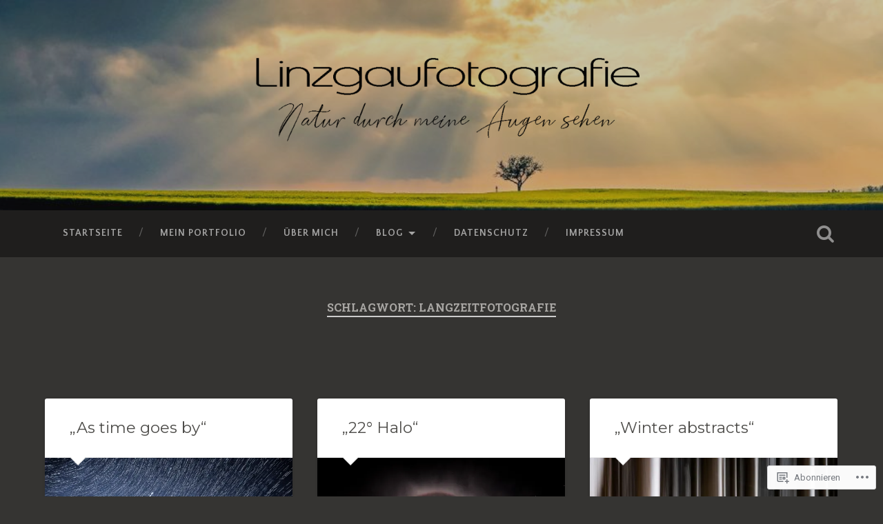

--- FILE ---
content_type: text/html; charset=UTF-8
request_url: https://linzgaufotografie.com/tag/langzeitfotografie/
body_size: 32184
content:
<!DOCTYPE html>
<html lang="de-DE">
<head>
	<meta charset="UTF-8">
	<meta name="viewport" content="width=device-width, initial-scale=1.0" >
	<link rel="profile" href="http://gmpg.org/xfn/11" />
	<title>Langzeitfotografie &#8211; Linzgaufotografie</title>
<script type="text/javascript">
  WebFontConfig = {"google":{"families":["Montserrat:r:latin,latin-ext","Quattrocento+Sans:r,i,b,bi:latin,latin-ext"]},"api_url":"https:\/\/fonts-api.wp.com\/css"};
  (function() {
    var wf = document.createElement('script');
    wf.src = '/wp-content/plugins/custom-fonts/js/webfont.js';
    wf.type = 'text/javascript';
    wf.async = 'true';
    var s = document.getElementsByTagName('script')[0];
    s.parentNode.insertBefore(wf, s);
	})();
</script><style id="jetpack-custom-fonts-css">.wf-active body{font-family:"Quattrocento Sans",sans-serif}.wf-active .main-navigation{font-family:"Quattrocento Sans",sans-serif}.wf-active .post-content cite{font-family:"Quattrocento Sans",sans-serif}.wf-active code, .wf-active kbd, .wf-active pre{font-family:"Quattrocento Sans",sans-serif}.wf-active .gallery-caption{font-family:"Quattrocento Sans",sans-serif}.wf-active .post-content fieldset legend, .wf-active .widget-content fieldset legend{font-family:"Quattrocento Sans",sans-serif}.wf-active .post-content label{font-family:"Quattrocento Sans",sans-serif}.wf-active .post-content input, .wf-active .post-content textarea, .wf-active .widget-content input, .wf-active .widget-content textarea{font-family:"Quattrocento Sans",sans-serif}.wf-active .post-content input[type="button"], .wf-active .post-content input[type="reset"], .wf-active .post-content input[type="submit"], .wf-active .widget-content input[type="button"], .wf-active .widget-content input[type="reset"], .wf-active .widget-content input[type="submit"]{font-family:"Quattrocento Sans",sans-serif}.wf-active .posts .format-link .post-content p{font-family:"Quattrocento Sans",sans-serif}.wf-active .posts .format-quote .post-content blockquote{font-family:"Quattrocento Sans",sans-serif}.wf-active .posts .format-quote .post-content cite{font-family:"Quattrocento Sans",sans-serif}.wf-active .posts .format-status .post-content p{font-family:"Quattrocento Sans",sans-serif}.wf-active .posts .format-status .post-content a.more-link{font-family:"Quattrocento Sans",sans-serif}.wf-active .single .format-status .post-content{font-family:"Quattrocento Sans",sans-serif}.wf-active .comments-title-container, .wf-active #content #menu_widget caption, .wf-active #infinite-footer .container{font-family:"Quattrocento Sans",sans-serif}.wf-active .comment-author .fn{font-family:"Quattrocento Sans",sans-serif}.wf-active .comment-form input[type="email"], .wf-active .comment-form input[type="text"], .wf-active .comment-form input[type="url"], .wf-active .comment-form textarea, .wf-active div#respond textarea{font-family:"Quattrocento Sans",sans-serif}.wf-active .form-submit #submit{font-family:"Quattrocento Sans",sans-serif}.wf-active .footer .search-field, .wf-active .wrapper .search-field{font-family:"Quattrocento Sans",sans-serif}.wf-active #wp-calendar caption{font-family:"Quattrocento Sans",sans-serif}.wf-active #content #menu_widget .updated-at{font-family:"Quattrocento Sans",sans-serif}.wf-active .credits p{font-family:"Quattrocento Sans",sans-serif}@media (max-width: 1440px){.wf-active .main-navigation li > a, .wf-active .main-navigation li > a{font-family:"Quattrocento Sans",sans-serif}}.wf-active .site-title{font-family:"Montserrat",sans-serif;font-style:normal;font-weight:400}.wf-active .header-search-block .search-field{font-family:"Montserrat",sans-serif;font-weight:400;font-style:normal}.wf-active .post-header .post-title{font-family:"Montserrat",sans-serif;font-weight:400;font-style:normal}.wf-active .post-header .post-title em{font-weight:400;font-style:normal}.wf-active .post-content h1, .wf-active .post-content h2, .wf-active .post-content h3, .wf-active .post-content h4, .wf-active .post-content h5, .wf-active .post-content h6{font-family:"Montserrat",sans-serif;font-weight:400;font-style:normal}.wf-active .post-content h1 em, .wf-active .post-content h2 em, .wf-active .post-content h3 em{font-weight:400;font-style:normal}.wf-active .post-content h1{font-style:normal;font-weight:400}.wf-active .post-content h2{font-style:normal;font-weight:400}.wf-active .post-content h3{font-style:normal;font-weight:400}.wf-active .post-content h4{font-weight:400;font-style:normal}.wf-active .post-content h5{font-weight:400;font-style:normal}.wf-active .post-content h6{font-weight:400;font-style:normal}.wf-active .post-content blockquote{font-weight:400;font-weight:400;font-style:normal}.wf-active .posts .post-content h1{font-style:normal;font-weight:400}.wf-active .posts .post-content h2{font-style:normal;font-weight:400}.wf-active .posts .post-content h3{font-style:normal;font-weight:400}.wf-active .posts .post-content h4{font-style:normal;font-weight:400}.wf-active .posts .post-content h5{font-style:normal;font-weight:400}.wf-active .posts .post-content h6{font-style:normal;font-weight:400}.wf-active .posts .format-link .link-header h2 a{font-weight:400;font-style:normal}.wf-active .posts .format-quote .post-content blockquote > *{font-style:normal;font-weight:400}.wf-active .single .post-title{font-style:normal;font-weight:400}.wf-active .single .format-quote .post-content blockquote > *{font-style:normal;font-weight:400}.wf-active .entry-author .author-title{font-family:"Montserrat",sans-serif;font-weight:400;font-style:normal}.wf-active .comments-title{font-weight:400;font-family:"Montserrat",sans-serif;font-style:normal}.wf-active .add-comment-title{font-weight:400;font-style:normal}.wf-active .comment-content h1, .wf-active .comment-content h2, .wf-active .comment-content h3, .wf-active .comment-content h4, .wf-active .comment-content h5, .wf-active .comment-content h6{font-family:"Montserrat",sans-serif;font-weight:400;font-style:normal}.wf-active .pingbacks-title{font-family:"Montserrat",sans-serif;font-style:normal;font-weight:400}.wf-active .comment-reply-title{font-family:"Montserrat",sans-serif;font-weight:400;font-style:normal}.wf-active .author-info h4{font-family:"Montserrat",sans-serif;font-weight:400;font-style:normal}.wf-active .author-info h5{font-family:"Montserrat",sans-serif;font-style:normal;font-weight:400}.wf-active .page-title h5{font-family:"Montserrat",sans-serif;font-weight:400;font-style:normal}.wf-active .page-title h3{font-family:"Montserrat",sans-serif;font-weight:400;font-style:normal}.wf-active .widget-title{font-family:"Montserrat",sans-serif;font-weight:400;font-style:normal}.wf-active .footer .widget-title{font-style:normal;font-weight:400}</style>
<meta name='robots' content='max-image-preview:large' />
<meta name="google-site-verification" content="91UfsdrECVDZyFw0dTXkHxvvJ_Amzu66tFnRq2psF2g" />

<!-- Async WordPress.com Remote Login -->
<script id="wpcom_remote_login_js">
var wpcom_remote_login_extra_auth = '';
function wpcom_remote_login_remove_dom_node_id( element_id ) {
	var dom_node = document.getElementById( element_id );
	if ( dom_node ) { dom_node.parentNode.removeChild( dom_node ); }
}
function wpcom_remote_login_remove_dom_node_classes( class_name ) {
	var dom_nodes = document.querySelectorAll( '.' + class_name );
	for ( var i = 0; i < dom_nodes.length; i++ ) {
		dom_nodes[ i ].parentNode.removeChild( dom_nodes[ i ] );
	}
}
function wpcom_remote_login_final_cleanup() {
	wpcom_remote_login_remove_dom_node_classes( "wpcom_remote_login_msg" );
	wpcom_remote_login_remove_dom_node_id( "wpcom_remote_login_key" );
	wpcom_remote_login_remove_dom_node_id( "wpcom_remote_login_validate" );
	wpcom_remote_login_remove_dom_node_id( "wpcom_remote_login_js" );
	wpcom_remote_login_remove_dom_node_id( "wpcom_request_access_iframe" );
	wpcom_remote_login_remove_dom_node_id( "wpcom_request_access_styles" );
}

// Watch for messages back from the remote login
window.addEventListener( "message", function( e ) {
	if ( e.origin === "https://r-login.wordpress.com" ) {
		var data = {};
		try {
			data = JSON.parse( e.data );
		} catch( e ) {
			wpcom_remote_login_final_cleanup();
			return;
		}

		if ( data.msg === 'LOGIN' ) {
			// Clean up the login check iframe
			wpcom_remote_login_remove_dom_node_id( "wpcom_remote_login_key" );

			var id_regex = new RegExp( /^[0-9]+$/ );
			var token_regex = new RegExp( /^.*|.*|.*$/ );
			if (
				token_regex.test( data.token )
				&& id_regex.test( data.wpcomid )
			) {
				// We have everything we need to ask for a login
				var script = document.createElement( "script" );
				script.setAttribute( "id", "wpcom_remote_login_validate" );
				script.src = '/remote-login.php?wpcom_remote_login=validate'
					+ '&wpcomid=' + data.wpcomid
					+ '&token=' + encodeURIComponent( data.token )
					+ '&host=' + window.location.protocol
					+ '//' + window.location.hostname
					+ '&postid=29903'
					+ '&is_singular=';
				document.body.appendChild( script );
			}

			return;
		}

		// Safari ITP, not logged in, so redirect
		if ( data.msg === 'LOGIN-REDIRECT' ) {
			window.location = 'https://wordpress.com/log-in?redirect_to=' + window.location.href;
			return;
		}

		// Safari ITP, storage access failed, remove the request
		if ( data.msg === 'LOGIN-REMOVE' ) {
			var css_zap = 'html { -webkit-transition: margin-top 1s; transition: margin-top 1s; } /* 9001 */ html { margin-top: 0 !important; } * html body { margin-top: 0 !important; } @media screen and ( max-width: 782px ) { html { margin-top: 0 !important; } * html body { margin-top: 0 !important; } }';
			var style_zap = document.createElement( 'style' );
			style_zap.type = 'text/css';
			style_zap.appendChild( document.createTextNode( css_zap ) );
			document.body.appendChild( style_zap );

			var e = document.getElementById( 'wpcom_request_access_iframe' );
			e.parentNode.removeChild( e );

			document.cookie = 'wordpress_com_login_access=denied; path=/; max-age=31536000';

			return;
		}

		// Safari ITP
		if ( data.msg === 'REQUEST_ACCESS' ) {
			console.log( 'request access: safari' );

			// Check ITP iframe enable/disable knob
			if ( wpcom_remote_login_extra_auth !== 'safari_itp_iframe' ) {
				return;
			}

			// If we are in a "private window" there is no ITP.
			var private_window = false;
			try {
				var opendb = window.openDatabase( null, null, null, null );
			} catch( e ) {
				private_window = true;
			}

			if ( private_window ) {
				console.log( 'private window' );
				return;
			}

			var iframe = document.createElement( 'iframe' );
			iframe.id = 'wpcom_request_access_iframe';
			iframe.setAttribute( 'scrolling', 'no' );
			iframe.setAttribute( 'sandbox', 'allow-storage-access-by-user-activation allow-scripts allow-same-origin allow-top-navigation-by-user-activation' );
			iframe.src = 'https://r-login.wordpress.com/remote-login.php?wpcom_remote_login=request_access&origin=' + encodeURIComponent( data.origin ) + '&wpcomid=' + encodeURIComponent( data.wpcomid );

			var css = 'html { -webkit-transition: margin-top 1s; transition: margin-top 1s; } /* 9001 */ html { margin-top: 46px !important; } * html body { margin-top: 46px !important; } @media screen and ( max-width: 660px ) { html { margin-top: 71px !important; } * html body { margin-top: 71px !important; } #wpcom_request_access_iframe { display: block; height: 71px !important; } } #wpcom_request_access_iframe { border: 0px; height: 46px; position: fixed; top: 0; left: 0; width: 100%; min-width: 100%; z-index: 99999; background: #23282d; } ';

			var style = document.createElement( 'style' );
			style.type = 'text/css';
			style.id = 'wpcom_request_access_styles';
			style.appendChild( document.createTextNode( css ) );
			document.body.appendChild( style );

			document.body.appendChild( iframe );
		}

		if ( data.msg === 'DONE' ) {
			wpcom_remote_login_final_cleanup();
		}
	}
}, false );

// Inject the remote login iframe after the page has had a chance to load
// more critical resources
window.addEventListener( "DOMContentLoaded", function( e ) {
	var iframe = document.createElement( "iframe" );
	iframe.style.display = "none";
	iframe.setAttribute( "scrolling", "no" );
	iframe.setAttribute( "id", "wpcom_remote_login_key" );
	iframe.src = "https://r-login.wordpress.com/remote-login.php"
		+ "?wpcom_remote_login=key"
		+ "&origin=aHR0cHM6Ly9saW56Z2F1Zm90b2dyYWZpZS5jb20%3D"
		+ "&wpcomid=87260518"
		+ "&time=" + Math.floor( Date.now() / 1000 );
	document.body.appendChild( iframe );
}, false );
</script>
<link rel='dns-prefetch' href='//s0.wp.com' />
<link rel='dns-prefetch' href='//fonts-api.wp.com' />
<link rel="alternate" type="application/rss+xml" title="Linzgaufotografie &raquo; Feed" href="https://linzgaufotografie.com/feed/" />
<link rel="alternate" type="application/rss+xml" title="Linzgaufotografie &raquo; Kommentar-Feed" href="https://linzgaufotografie.com/comments/feed/" />
<link rel="alternate" type="application/rss+xml" title="Linzgaufotografie &raquo; Langzeitfotografie Schlagwort-Feed" href="https://linzgaufotografie.com/tag/langzeitfotografie/feed/" />
	<script type="text/javascript">
		/* <![CDATA[ */
		function addLoadEvent(func) {
			var oldonload = window.onload;
			if (typeof window.onload != 'function') {
				window.onload = func;
			} else {
				window.onload = function () {
					oldonload();
					func();
				}
			}
		}
		/* ]]> */
	</script>
	<style id='wp-emoji-styles-inline-css'>

	img.wp-smiley, img.emoji {
		display: inline !important;
		border: none !important;
		box-shadow: none !important;
		height: 1em !important;
		width: 1em !important;
		margin: 0 0.07em !important;
		vertical-align: -0.1em !important;
		background: none !important;
		padding: 0 !important;
	}
/*# sourceURL=wp-emoji-styles-inline-css */
</style>
<link crossorigin='anonymous' rel='stylesheet' id='all-css-2-1' href='/wp-content/plugins/gutenberg-core/v22.2.0/build/styles/block-library/style.css?m=1764855221i&cssminify=yes' type='text/css' media='all' />
<style id='wp-block-library-inline-css'>
.has-text-align-justify {
	text-align:justify;
}
.has-text-align-justify{text-align:justify;}

/*# sourceURL=wp-block-library-inline-css */
</style><style id='wp-block-paragraph-inline-css'>
.is-small-text{font-size:.875em}.is-regular-text{font-size:1em}.is-large-text{font-size:2.25em}.is-larger-text{font-size:3em}.has-drop-cap:not(:focus):first-letter{float:left;font-size:8.4em;font-style:normal;font-weight:100;line-height:.68;margin:.05em .1em 0 0;text-transform:uppercase}body.rtl .has-drop-cap:not(:focus):first-letter{float:none;margin-left:.1em}p.has-drop-cap.has-background{overflow:hidden}:root :where(p.has-background){padding:1.25em 2.375em}:where(p.has-text-color:not(.has-link-color)) a{color:inherit}p.has-text-align-left[style*="writing-mode:vertical-lr"],p.has-text-align-right[style*="writing-mode:vertical-rl"]{rotate:180deg}
/*# sourceURL=/wp-content/plugins/gutenberg-core/v22.2.0/build/styles/block-library/paragraph/style.css */
</style>
<style id='wp-block-gallery-inline-css'>
.blocks-gallery-grid:not(.has-nested-images),.wp-block-gallery:not(.has-nested-images){display:flex;flex-wrap:wrap;list-style-type:none;margin:0;padding:0}.blocks-gallery-grid:not(.has-nested-images) .blocks-gallery-image,.blocks-gallery-grid:not(.has-nested-images) .blocks-gallery-item,.wp-block-gallery:not(.has-nested-images) .blocks-gallery-image,.wp-block-gallery:not(.has-nested-images) .blocks-gallery-item{display:flex;flex-direction:column;flex-grow:1;justify-content:center;margin:0 1em 1em 0;position:relative;width:calc(50% - 1em)}.blocks-gallery-grid:not(.has-nested-images) .blocks-gallery-image:nth-of-type(2n),.blocks-gallery-grid:not(.has-nested-images) .blocks-gallery-item:nth-of-type(2n),.wp-block-gallery:not(.has-nested-images) .blocks-gallery-image:nth-of-type(2n),.wp-block-gallery:not(.has-nested-images) .blocks-gallery-item:nth-of-type(2n){margin-right:0}.blocks-gallery-grid:not(.has-nested-images) .blocks-gallery-image figure,.blocks-gallery-grid:not(.has-nested-images) .blocks-gallery-item figure,.wp-block-gallery:not(.has-nested-images) .blocks-gallery-image figure,.wp-block-gallery:not(.has-nested-images) .blocks-gallery-item figure{align-items:flex-end;display:flex;height:100%;justify-content:flex-start;margin:0}.blocks-gallery-grid:not(.has-nested-images) .blocks-gallery-image img,.blocks-gallery-grid:not(.has-nested-images) .blocks-gallery-item img,.wp-block-gallery:not(.has-nested-images) .blocks-gallery-image img,.wp-block-gallery:not(.has-nested-images) .blocks-gallery-item img{display:block;height:auto;max-width:100%;width:auto}.blocks-gallery-grid:not(.has-nested-images) .blocks-gallery-image figcaption,.blocks-gallery-grid:not(.has-nested-images) .blocks-gallery-item figcaption,.wp-block-gallery:not(.has-nested-images) .blocks-gallery-image figcaption,.wp-block-gallery:not(.has-nested-images) .blocks-gallery-item figcaption{background:linear-gradient(0deg,#000000b3,#0000004d 70%,#0000);bottom:0;box-sizing:border-box;color:#fff;font-size:.8em;margin:0;max-height:100%;overflow:auto;padding:3em .77em .7em;position:absolute;text-align:center;width:100%;z-index:2}.blocks-gallery-grid:not(.has-nested-images) .blocks-gallery-image figcaption img,.blocks-gallery-grid:not(.has-nested-images) .blocks-gallery-item figcaption img,.wp-block-gallery:not(.has-nested-images) .blocks-gallery-image figcaption img,.wp-block-gallery:not(.has-nested-images) .blocks-gallery-item figcaption img{display:inline}.blocks-gallery-grid:not(.has-nested-images) figcaption,.wp-block-gallery:not(.has-nested-images) figcaption{flex-grow:1}.blocks-gallery-grid:not(.has-nested-images).is-cropped .blocks-gallery-image a,.blocks-gallery-grid:not(.has-nested-images).is-cropped .blocks-gallery-image img,.blocks-gallery-grid:not(.has-nested-images).is-cropped .blocks-gallery-item a,.blocks-gallery-grid:not(.has-nested-images).is-cropped .blocks-gallery-item img,.wp-block-gallery:not(.has-nested-images).is-cropped .blocks-gallery-image a,.wp-block-gallery:not(.has-nested-images).is-cropped .blocks-gallery-image img,.wp-block-gallery:not(.has-nested-images).is-cropped .blocks-gallery-item a,.wp-block-gallery:not(.has-nested-images).is-cropped .blocks-gallery-item img{flex:1;height:100%;object-fit:cover;width:100%}.blocks-gallery-grid:not(.has-nested-images).columns-1 .blocks-gallery-image,.blocks-gallery-grid:not(.has-nested-images).columns-1 .blocks-gallery-item,.wp-block-gallery:not(.has-nested-images).columns-1 .blocks-gallery-image,.wp-block-gallery:not(.has-nested-images).columns-1 .blocks-gallery-item{margin-right:0;width:100%}@media (min-width:600px){.blocks-gallery-grid:not(.has-nested-images).columns-3 .blocks-gallery-image,.blocks-gallery-grid:not(.has-nested-images).columns-3 .blocks-gallery-item,.wp-block-gallery:not(.has-nested-images).columns-3 .blocks-gallery-image,.wp-block-gallery:not(.has-nested-images).columns-3 .blocks-gallery-item{margin-right:1em;width:calc(33.33333% - .66667em)}.blocks-gallery-grid:not(.has-nested-images).columns-4 .blocks-gallery-image,.blocks-gallery-grid:not(.has-nested-images).columns-4 .blocks-gallery-item,.wp-block-gallery:not(.has-nested-images).columns-4 .blocks-gallery-image,.wp-block-gallery:not(.has-nested-images).columns-4 .blocks-gallery-item{margin-right:1em;width:calc(25% - .75em)}.blocks-gallery-grid:not(.has-nested-images).columns-5 .blocks-gallery-image,.blocks-gallery-grid:not(.has-nested-images).columns-5 .blocks-gallery-item,.wp-block-gallery:not(.has-nested-images).columns-5 .blocks-gallery-image,.wp-block-gallery:not(.has-nested-images).columns-5 .blocks-gallery-item{margin-right:1em;width:calc(20% - .8em)}.blocks-gallery-grid:not(.has-nested-images).columns-6 .blocks-gallery-image,.blocks-gallery-grid:not(.has-nested-images).columns-6 .blocks-gallery-item,.wp-block-gallery:not(.has-nested-images).columns-6 .blocks-gallery-image,.wp-block-gallery:not(.has-nested-images).columns-6 .blocks-gallery-item{margin-right:1em;width:calc(16.66667% - .83333em)}.blocks-gallery-grid:not(.has-nested-images).columns-7 .blocks-gallery-image,.blocks-gallery-grid:not(.has-nested-images).columns-7 .blocks-gallery-item,.wp-block-gallery:not(.has-nested-images).columns-7 .blocks-gallery-image,.wp-block-gallery:not(.has-nested-images).columns-7 .blocks-gallery-item{margin-right:1em;width:calc(14.28571% - .85714em)}.blocks-gallery-grid:not(.has-nested-images).columns-8 .blocks-gallery-image,.blocks-gallery-grid:not(.has-nested-images).columns-8 .blocks-gallery-item,.wp-block-gallery:not(.has-nested-images).columns-8 .blocks-gallery-image,.wp-block-gallery:not(.has-nested-images).columns-8 .blocks-gallery-item{margin-right:1em;width:calc(12.5% - .875em)}.blocks-gallery-grid:not(.has-nested-images).columns-1 .blocks-gallery-image:nth-of-type(1n),.blocks-gallery-grid:not(.has-nested-images).columns-1 .blocks-gallery-item:nth-of-type(1n),.blocks-gallery-grid:not(.has-nested-images).columns-2 .blocks-gallery-image:nth-of-type(2n),.blocks-gallery-grid:not(.has-nested-images).columns-2 .blocks-gallery-item:nth-of-type(2n),.blocks-gallery-grid:not(.has-nested-images).columns-3 .blocks-gallery-image:nth-of-type(3n),.blocks-gallery-grid:not(.has-nested-images).columns-3 .blocks-gallery-item:nth-of-type(3n),.blocks-gallery-grid:not(.has-nested-images).columns-4 .blocks-gallery-image:nth-of-type(4n),.blocks-gallery-grid:not(.has-nested-images).columns-4 .blocks-gallery-item:nth-of-type(4n),.blocks-gallery-grid:not(.has-nested-images).columns-5 .blocks-gallery-image:nth-of-type(5n),.blocks-gallery-grid:not(.has-nested-images).columns-5 .blocks-gallery-item:nth-of-type(5n),.blocks-gallery-grid:not(.has-nested-images).columns-6 .blocks-gallery-image:nth-of-type(6n),.blocks-gallery-grid:not(.has-nested-images).columns-6 .blocks-gallery-item:nth-of-type(6n),.blocks-gallery-grid:not(.has-nested-images).columns-7 .blocks-gallery-image:nth-of-type(7n),.blocks-gallery-grid:not(.has-nested-images).columns-7 .blocks-gallery-item:nth-of-type(7n),.blocks-gallery-grid:not(.has-nested-images).columns-8 .blocks-gallery-image:nth-of-type(8n),.blocks-gallery-grid:not(.has-nested-images).columns-8 .blocks-gallery-item:nth-of-type(8n),.wp-block-gallery:not(.has-nested-images).columns-1 .blocks-gallery-image:nth-of-type(1n),.wp-block-gallery:not(.has-nested-images).columns-1 .blocks-gallery-item:nth-of-type(1n),.wp-block-gallery:not(.has-nested-images).columns-2 .blocks-gallery-image:nth-of-type(2n),.wp-block-gallery:not(.has-nested-images).columns-2 .blocks-gallery-item:nth-of-type(2n),.wp-block-gallery:not(.has-nested-images).columns-3 .blocks-gallery-image:nth-of-type(3n),.wp-block-gallery:not(.has-nested-images).columns-3 .blocks-gallery-item:nth-of-type(3n),.wp-block-gallery:not(.has-nested-images).columns-4 .blocks-gallery-image:nth-of-type(4n),.wp-block-gallery:not(.has-nested-images).columns-4 .blocks-gallery-item:nth-of-type(4n),.wp-block-gallery:not(.has-nested-images).columns-5 .blocks-gallery-image:nth-of-type(5n),.wp-block-gallery:not(.has-nested-images).columns-5 .blocks-gallery-item:nth-of-type(5n),.wp-block-gallery:not(.has-nested-images).columns-6 .blocks-gallery-image:nth-of-type(6n),.wp-block-gallery:not(.has-nested-images).columns-6 .blocks-gallery-item:nth-of-type(6n),.wp-block-gallery:not(.has-nested-images).columns-7 .blocks-gallery-image:nth-of-type(7n),.wp-block-gallery:not(.has-nested-images).columns-7 .blocks-gallery-item:nth-of-type(7n),.wp-block-gallery:not(.has-nested-images).columns-8 .blocks-gallery-image:nth-of-type(8n),.wp-block-gallery:not(.has-nested-images).columns-8 .blocks-gallery-item:nth-of-type(8n){margin-right:0}}.blocks-gallery-grid:not(.has-nested-images) .blocks-gallery-image:last-child,.blocks-gallery-grid:not(.has-nested-images) .blocks-gallery-item:last-child,.wp-block-gallery:not(.has-nested-images) .blocks-gallery-image:last-child,.wp-block-gallery:not(.has-nested-images) .blocks-gallery-item:last-child{margin-right:0}.blocks-gallery-grid:not(.has-nested-images).alignleft,.blocks-gallery-grid:not(.has-nested-images).alignright,.wp-block-gallery:not(.has-nested-images).alignleft,.wp-block-gallery:not(.has-nested-images).alignright{max-width:420px;width:100%}.blocks-gallery-grid:not(.has-nested-images).aligncenter .blocks-gallery-item figure,.wp-block-gallery:not(.has-nested-images).aligncenter .blocks-gallery-item figure{justify-content:center}.wp-block-gallery:not(.is-cropped) .blocks-gallery-item{align-self:flex-start}figure.wp-block-gallery.has-nested-images{align-items:normal}.wp-block-gallery.has-nested-images figure.wp-block-image:not(#individual-image){margin:0;width:calc(50% - var(--wp--style--unstable-gallery-gap, 16px)/2)}.wp-block-gallery.has-nested-images figure.wp-block-image{box-sizing:border-box;display:flex;flex-direction:column;flex-grow:1;justify-content:center;max-width:100%;position:relative}.wp-block-gallery.has-nested-images figure.wp-block-image>a,.wp-block-gallery.has-nested-images figure.wp-block-image>div{flex-direction:column;flex-grow:1;margin:0}.wp-block-gallery.has-nested-images figure.wp-block-image img{display:block;height:auto;max-width:100%!important;width:auto}.wp-block-gallery.has-nested-images figure.wp-block-image figcaption,.wp-block-gallery.has-nested-images figure.wp-block-image:has(figcaption):before{bottom:0;left:0;max-height:100%;position:absolute;right:0}.wp-block-gallery.has-nested-images figure.wp-block-image:has(figcaption):before{backdrop-filter:blur(3px);content:"";height:100%;-webkit-mask-image:linear-gradient(0deg,#000 20%,#0000);mask-image:linear-gradient(0deg,#000 20%,#0000);max-height:40%;pointer-events:none}.wp-block-gallery.has-nested-images figure.wp-block-image figcaption{box-sizing:border-box;color:#fff;font-size:13px;margin:0;overflow:auto;padding:1em;text-align:center;text-shadow:0 0 1.5px #000}.wp-block-gallery.has-nested-images figure.wp-block-image figcaption::-webkit-scrollbar{height:12px;width:12px}.wp-block-gallery.has-nested-images figure.wp-block-image figcaption::-webkit-scrollbar-track{background-color:initial}.wp-block-gallery.has-nested-images figure.wp-block-image figcaption::-webkit-scrollbar-thumb{background-clip:padding-box;background-color:initial;border:3px solid #0000;border-radius:8px}.wp-block-gallery.has-nested-images figure.wp-block-image figcaption:focus-within::-webkit-scrollbar-thumb,.wp-block-gallery.has-nested-images figure.wp-block-image figcaption:focus::-webkit-scrollbar-thumb,.wp-block-gallery.has-nested-images figure.wp-block-image figcaption:hover::-webkit-scrollbar-thumb{background-color:#fffc}.wp-block-gallery.has-nested-images figure.wp-block-image figcaption{scrollbar-color:#0000 #0000;scrollbar-gutter:stable both-edges;scrollbar-width:thin}.wp-block-gallery.has-nested-images figure.wp-block-image figcaption:focus,.wp-block-gallery.has-nested-images figure.wp-block-image figcaption:focus-within,.wp-block-gallery.has-nested-images figure.wp-block-image figcaption:hover{scrollbar-color:#fffc #0000}.wp-block-gallery.has-nested-images figure.wp-block-image figcaption{will-change:transform}@media (hover:none){.wp-block-gallery.has-nested-images figure.wp-block-image figcaption{scrollbar-color:#fffc #0000}}.wp-block-gallery.has-nested-images figure.wp-block-image figcaption{background:linear-gradient(0deg,#0006,#0000)}.wp-block-gallery.has-nested-images figure.wp-block-image figcaption img{display:inline}.wp-block-gallery.has-nested-images figure.wp-block-image figcaption a{color:inherit}.wp-block-gallery.has-nested-images figure.wp-block-image.has-custom-border img{box-sizing:border-box}.wp-block-gallery.has-nested-images figure.wp-block-image.has-custom-border>a,.wp-block-gallery.has-nested-images figure.wp-block-image.has-custom-border>div,.wp-block-gallery.has-nested-images figure.wp-block-image.is-style-rounded>a,.wp-block-gallery.has-nested-images figure.wp-block-image.is-style-rounded>div{flex:1 1 auto}.wp-block-gallery.has-nested-images figure.wp-block-image.has-custom-border figcaption,.wp-block-gallery.has-nested-images figure.wp-block-image.is-style-rounded figcaption{background:none;color:inherit;flex:initial;margin:0;padding:10px 10px 9px;position:relative;text-shadow:none}.wp-block-gallery.has-nested-images figure.wp-block-image.has-custom-border:before,.wp-block-gallery.has-nested-images figure.wp-block-image.is-style-rounded:before{content:none}.wp-block-gallery.has-nested-images figcaption{flex-basis:100%;flex-grow:1;text-align:center}.wp-block-gallery.has-nested-images:not(.is-cropped) figure.wp-block-image:not(#individual-image){margin-bottom:auto;margin-top:0}.wp-block-gallery.has-nested-images.is-cropped figure.wp-block-image:not(#individual-image){align-self:inherit}.wp-block-gallery.has-nested-images.is-cropped figure.wp-block-image:not(#individual-image)>a,.wp-block-gallery.has-nested-images.is-cropped figure.wp-block-image:not(#individual-image)>div:not(.components-drop-zone){display:flex}.wp-block-gallery.has-nested-images.is-cropped figure.wp-block-image:not(#individual-image) a,.wp-block-gallery.has-nested-images.is-cropped figure.wp-block-image:not(#individual-image) img{flex:1 0 0%;height:100%;object-fit:cover;width:100%}.wp-block-gallery.has-nested-images.columns-1 figure.wp-block-image:not(#individual-image){width:100%}@media (min-width:600px){.wp-block-gallery.has-nested-images.columns-3 figure.wp-block-image:not(#individual-image){width:calc(33.33333% - var(--wp--style--unstable-gallery-gap, 16px)*.66667)}.wp-block-gallery.has-nested-images.columns-4 figure.wp-block-image:not(#individual-image){width:calc(25% - var(--wp--style--unstable-gallery-gap, 16px)*.75)}.wp-block-gallery.has-nested-images.columns-5 figure.wp-block-image:not(#individual-image){width:calc(20% - var(--wp--style--unstable-gallery-gap, 16px)*.8)}.wp-block-gallery.has-nested-images.columns-6 figure.wp-block-image:not(#individual-image){width:calc(16.66667% - var(--wp--style--unstable-gallery-gap, 16px)*.83333)}.wp-block-gallery.has-nested-images.columns-7 figure.wp-block-image:not(#individual-image){width:calc(14.28571% - var(--wp--style--unstable-gallery-gap, 16px)*.85714)}.wp-block-gallery.has-nested-images.columns-8 figure.wp-block-image:not(#individual-image){width:calc(12.5% - var(--wp--style--unstable-gallery-gap, 16px)*.875)}.wp-block-gallery.has-nested-images.columns-default figure.wp-block-image:not(#individual-image){width:calc(33.33% - var(--wp--style--unstable-gallery-gap, 16px)*.66667)}.wp-block-gallery.has-nested-images.columns-default figure.wp-block-image:not(#individual-image):first-child:nth-last-child(2),.wp-block-gallery.has-nested-images.columns-default figure.wp-block-image:not(#individual-image):first-child:nth-last-child(2)~figure.wp-block-image:not(#individual-image){width:calc(50% - var(--wp--style--unstable-gallery-gap, 16px)*.5)}.wp-block-gallery.has-nested-images.columns-default figure.wp-block-image:not(#individual-image):first-child:last-child{width:100%}}.wp-block-gallery.has-nested-images.alignleft,.wp-block-gallery.has-nested-images.alignright{max-width:420px;width:100%}.wp-block-gallery.has-nested-images.aligncenter{justify-content:center}
/*# sourceURL=/wp-content/plugins/gutenberg-core/v22.2.0/build/styles/block-library/gallery/style.css */
</style>
<style id='wp-block-heading-inline-css'>
h1:where(.wp-block-heading).has-background,h2:where(.wp-block-heading).has-background,h3:where(.wp-block-heading).has-background,h4:where(.wp-block-heading).has-background,h5:where(.wp-block-heading).has-background,h6:where(.wp-block-heading).has-background{padding:1.25em 2.375em}h1.has-text-align-left[style*=writing-mode]:where([style*=vertical-lr]),h1.has-text-align-right[style*=writing-mode]:where([style*=vertical-rl]),h2.has-text-align-left[style*=writing-mode]:where([style*=vertical-lr]),h2.has-text-align-right[style*=writing-mode]:where([style*=vertical-rl]),h3.has-text-align-left[style*=writing-mode]:where([style*=vertical-lr]),h3.has-text-align-right[style*=writing-mode]:where([style*=vertical-rl]),h4.has-text-align-left[style*=writing-mode]:where([style*=vertical-lr]),h4.has-text-align-right[style*=writing-mode]:where([style*=vertical-rl]),h5.has-text-align-left[style*=writing-mode]:where([style*=vertical-lr]),h5.has-text-align-right[style*=writing-mode]:where([style*=vertical-rl]),h6.has-text-align-left[style*=writing-mode]:where([style*=vertical-lr]),h6.has-text-align-right[style*=writing-mode]:where([style*=vertical-rl]){rotate:180deg}
/*# sourceURL=/wp-content/plugins/gutenberg-core/v22.2.0/build/styles/block-library/heading/style.css */
</style>
<style id='wp-block-image-inline-css'>
.wp-block-image>a,.wp-block-image>figure>a{display:inline-block}.wp-block-image img{box-sizing:border-box;height:auto;max-width:100%;vertical-align:bottom}@media not (prefers-reduced-motion){.wp-block-image img.hide{visibility:hidden}.wp-block-image img.show{animation:show-content-image .4s}}.wp-block-image[style*=border-radius] img,.wp-block-image[style*=border-radius]>a{border-radius:inherit}.wp-block-image.has-custom-border img{box-sizing:border-box}.wp-block-image.aligncenter{text-align:center}.wp-block-image.alignfull>a,.wp-block-image.alignwide>a{width:100%}.wp-block-image.alignfull img,.wp-block-image.alignwide img{height:auto;width:100%}.wp-block-image .aligncenter,.wp-block-image .alignleft,.wp-block-image .alignright,.wp-block-image.aligncenter,.wp-block-image.alignleft,.wp-block-image.alignright{display:table}.wp-block-image .aligncenter>figcaption,.wp-block-image .alignleft>figcaption,.wp-block-image .alignright>figcaption,.wp-block-image.aligncenter>figcaption,.wp-block-image.alignleft>figcaption,.wp-block-image.alignright>figcaption{caption-side:bottom;display:table-caption}.wp-block-image .alignleft{float:left;margin:.5em 1em .5em 0}.wp-block-image .alignright{float:right;margin:.5em 0 .5em 1em}.wp-block-image .aligncenter{margin-left:auto;margin-right:auto}.wp-block-image :where(figcaption){margin-bottom:1em;margin-top:.5em}.wp-block-image.is-style-circle-mask img{border-radius:9999px}@supports ((-webkit-mask-image:none) or (mask-image:none)) or (-webkit-mask-image:none){.wp-block-image.is-style-circle-mask img{border-radius:0;-webkit-mask-image:url('data:image/svg+xml;utf8,<svg viewBox="0 0 100 100" xmlns="http://www.w3.org/2000/svg"><circle cx="50" cy="50" r="50"/></svg>');mask-image:url('data:image/svg+xml;utf8,<svg viewBox="0 0 100 100" xmlns="http://www.w3.org/2000/svg"><circle cx="50" cy="50" r="50"/></svg>');mask-mode:alpha;-webkit-mask-position:center;mask-position:center;-webkit-mask-repeat:no-repeat;mask-repeat:no-repeat;-webkit-mask-size:contain;mask-size:contain}}:root :where(.wp-block-image.is-style-rounded img,.wp-block-image .is-style-rounded img){border-radius:9999px}.wp-block-image figure{margin:0}.wp-lightbox-container{display:flex;flex-direction:column;position:relative}.wp-lightbox-container img{cursor:zoom-in}.wp-lightbox-container img:hover+button{opacity:1}.wp-lightbox-container button{align-items:center;backdrop-filter:blur(16px) saturate(180%);background-color:#5a5a5a40;border:none;border-radius:4px;cursor:zoom-in;display:flex;height:20px;justify-content:center;opacity:0;padding:0;position:absolute;right:16px;text-align:center;top:16px;width:20px;z-index:100}@media not (prefers-reduced-motion){.wp-lightbox-container button{transition:opacity .2s ease}}.wp-lightbox-container button:focus-visible{outline:3px auto #5a5a5a40;outline:3px auto -webkit-focus-ring-color;outline-offset:3px}.wp-lightbox-container button:hover{cursor:pointer;opacity:1}.wp-lightbox-container button:focus{opacity:1}.wp-lightbox-container button:focus,.wp-lightbox-container button:hover,.wp-lightbox-container button:not(:hover):not(:active):not(.has-background){background-color:#5a5a5a40;border:none}.wp-lightbox-overlay{box-sizing:border-box;cursor:zoom-out;height:100vh;left:0;overflow:hidden;position:fixed;top:0;visibility:hidden;width:100%;z-index:100000}.wp-lightbox-overlay .close-button{align-items:center;cursor:pointer;display:flex;justify-content:center;min-height:40px;min-width:40px;padding:0;position:absolute;right:calc(env(safe-area-inset-right) + 16px);top:calc(env(safe-area-inset-top) + 16px);z-index:5000000}.wp-lightbox-overlay .close-button:focus,.wp-lightbox-overlay .close-button:hover,.wp-lightbox-overlay .close-button:not(:hover):not(:active):not(.has-background){background:none;border:none}.wp-lightbox-overlay .lightbox-image-container{height:var(--wp--lightbox-container-height);left:50%;overflow:hidden;position:absolute;top:50%;transform:translate(-50%,-50%);transform-origin:top left;width:var(--wp--lightbox-container-width);z-index:9999999999}.wp-lightbox-overlay .wp-block-image{align-items:center;box-sizing:border-box;display:flex;height:100%;justify-content:center;margin:0;position:relative;transform-origin:0 0;width:100%;z-index:3000000}.wp-lightbox-overlay .wp-block-image img{height:var(--wp--lightbox-image-height);min-height:var(--wp--lightbox-image-height);min-width:var(--wp--lightbox-image-width);width:var(--wp--lightbox-image-width)}.wp-lightbox-overlay .wp-block-image figcaption{display:none}.wp-lightbox-overlay button{background:none;border:none}.wp-lightbox-overlay .scrim{background-color:#fff;height:100%;opacity:.9;position:absolute;width:100%;z-index:2000000}.wp-lightbox-overlay.active{visibility:visible}@media not (prefers-reduced-motion){.wp-lightbox-overlay.active{animation:turn-on-visibility .25s both}.wp-lightbox-overlay.active img{animation:turn-on-visibility .35s both}.wp-lightbox-overlay.show-closing-animation:not(.active){animation:turn-off-visibility .35s both}.wp-lightbox-overlay.show-closing-animation:not(.active) img{animation:turn-off-visibility .25s both}.wp-lightbox-overlay.zoom.active{animation:none;opacity:1;visibility:visible}.wp-lightbox-overlay.zoom.active .lightbox-image-container{animation:lightbox-zoom-in .4s}.wp-lightbox-overlay.zoom.active .lightbox-image-container img{animation:none}.wp-lightbox-overlay.zoom.active .scrim{animation:turn-on-visibility .4s forwards}.wp-lightbox-overlay.zoom.show-closing-animation:not(.active){animation:none}.wp-lightbox-overlay.zoom.show-closing-animation:not(.active) .lightbox-image-container{animation:lightbox-zoom-out .4s}.wp-lightbox-overlay.zoom.show-closing-animation:not(.active) .lightbox-image-container img{animation:none}.wp-lightbox-overlay.zoom.show-closing-animation:not(.active) .scrim{animation:turn-off-visibility .4s forwards}}@keyframes show-content-image{0%{visibility:hidden}99%{visibility:hidden}to{visibility:visible}}@keyframes turn-on-visibility{0%{opacity:0}to{opacity:1}}@keyframes turn-off-visibility{0%{opacity:1;visibility:visible}99%{opacity:0;visibility:visible}to{opacity:0;visibility:hidden}}@keyframes lightbox-zoom-in{0%{transform:translate(calc((-100vw + var(--wp--lightbox-scrollbar-width))/2 + var(--wp--lightbox-initial-left-position)),calc(-50vh + var(--wp--lightbox-initial-top-position))) scale(var(--wp--lightbox-scale))}to{transform:translate(-50%,-50%) scale(1)}}@keyframes lightbox-zoom-out{0%{transform:translate(-50%,-50%) scale(1);visibility:visible}99%{visibility:visible}to{transform:translate(calc((-100vw + var(--wp--lightbox-scrollbar-width))/2 + var(--wp--lightbox-initial-left-position)),calc(-50vh + var(--wp--lightbox-initial-top-position))) scale(var(--wp--lightbox-scale));visibility:hidden}}
/*# sourceURL=/wp-content/plugins/gutenberg-core/v22.2.0/build/styles/block-library/image/style.css */
</style>
<style id='global-styles-inline-css'>
:root{--wp--preset--aspect-ratio--square: 1;--wp--preset--aspect-ratio--4-3: 4/3;--wp--preset--aspect-ratio--3-4: 3/4;--wp--preset--aspect-ratio--3-2: 3/2;--wp--preset--aspect-ratio--2-3: 2/3;--wp--preset--aspect-ratio--16-9: 16/9;--wp--preset--aspect-ratio--9-16: 9/16;--wp--preset--color--black: #000000;--wp--preset--color--cyan-bluish-gray: #abb8c3;--wp--preset--color--white: #ffffff;--wp--preset--color--pale-pink: #f78da7;--wp--preset--color--vivid-red: #cf2e2e;--wp--preset--color--luminous-vivid-orange: #ff6900;--wp--preset--color--luminous-vivid-amber: #fcb900;--wp--preset--color--light-green-cyan: #7bdcb5;--wp--preset--color--vivid-green-cyan: #00d084;--wp--preset--color--pale-cyan-blue: #8ed1fc;--wp--preset--color--vivid-cyan-blue: #0693e3;--wp--preset--color--vivid-purple: #9b51e0;--wp--preset--gradient--vivid-cyan-blue-to-vivid-purple: linear-gradient(135deg,rgb(6,147,227) 0%,rgb(155,81,224) 100%);--wp--preset--gradient--light-green-cyan-to-vivid-green-cyan: linear-gradient(135deg,rgb(122,220,180) 0%,rgb(0,208,130) 100%);--wp--preset--gradient--luminous-vivid-amber-to-luminous-vivid-orange: linear-gradient(135deg,rgb(252,185,0) 0%,rgb(255,105,0) 100%);--wp--preset--gradient--luminous-vivid-orange-to-vivid-red: linear-gradient(135deg,rgb(255,105,0) 0%,rgb(207,46,46) 100%);--wp--preset--gradient--very-light-gray-to-cyan-bluish-gray: linear-gradient(135deg,rgb(238,238,238) 0%,rgb(169,184,195) 100%);--wp--preset--gradient--cool-to-warm-spectrum: linear-gradient(135deg,rgb(74,234,220) 0%,rgb(151,120,209) 20%,rgb(207,42,186) 40%,rgb(238,44,130) 60%,rgb(251,105,98) 80%,rgb(254,248,76) 100%);--wp--preset--gradient--blush-light-purple: linear-gradient(135deg,rgb(255,206,236) 0%,rgb(152,150,240) 100%);--wp--preset--gradient--blush-bordeaux: linear-gradient(135deg,rgb(254,205,165) 0%,rgb(254,45,45) 50%,rgb(107,0,62) 100%);--wp--preset--gradient--luminous-dusk: linear-gradient(135deg,rgb(255,203,112) 0%,rgb(199,81,192) 50%,rgb(65,88,208) 100%);--wp--preset--gradient--pale-ocean: linear-gradient(135deg,rgb(255,245,203) 0%,rgb(182,227,212) 50%,rgb(51,167,181) 100%);--wp--preset--gradient--electric-grass: linear-gradient(135deg,rgb(202,248,128) 0%,rgb(113,206,126) 100%);--wp--preset--gradient--midnight: linear-gradient(135deg,rgb(2,3,129) 0%,rgb(40,116,252) 100%);--wp--preset--font-size--small: 13px;--wp--preset--font-size--medium: 20px;--wp--preset--font-size--large: 36px;--wp--preset--font-size--x-large: 42px;--wp--preset--font-family--albert-sans: 'Albert Sans', sans-serif;--wp--preset--font-family--alegreya: Alegreya, serif;--wp--preset--font-family--arvo: Arvo, serif;--wp--preset--font-family--bodoni-moda: 'Bodoni Moda', serif;--wp--preset--font-family--bricolage-grotesque: 'Bricolage Grotesque', sans-serif;--wp--preset--font-family--cabin: Cabin, sans-serif;--wp--preset--font-family--chivo: Chivo, sans-serif;--wp--preset--font-family--commissioner: Commissioner, sans-serif;--wp--preset--font-family--cormorant: Cormorant, serif;--wp--preset--font-family--courier-prime: 'Courier Prime', monospace;--wp--preset--font-family--crimson-pro: 'Crimson Pro', serif;--wp--preset--font-family--dm-mono: 'DM Mono', monospace;--wp--preset--font-family--dm-sans: 'DM Sans', sans-serif;--wp--preset--font-family--dm-serif-display: 'DM Serif Display', serif;--wp--preset--font-family--domine: Domine, serif;--wp--preset--font-family--eb-garamond: 'EB Garamond', serif;--wp--preset--font-family--epilogue: Epilogue, sans-serif;--wp--preset--font-family--fahkwang: Fahkwang, sans-serif;--wp--preset--font-family--figtree: Figtree, sans-serif;--wp--preset--font-family--fira-sans: 'Fira Sans', sans-serif;--wp--preset--font-family--fjalla-one: 'Fjalla One', sans-serif;--wp--preset--font-family--fraunces: Fraunces, serif;--wp--preset--font-family--gabarito: Gabarito, system-ui;--wp--preset--font-family--ibm-plex-mono: 'IBM Plex Mono', monospace;--wp--preset--font-family--ibm-plex-sans: 'IBM Plex Sans', sans-serif;--wp--preset--font-family--ibarra-real-nova: 'Ibarra Real Nova', serif;--wp--preset--font-family--instrument-serif: 'Instrument Serif', serif;--wp--preset--font-family--inter: Inter, sans-serif;--wp--preset--font-family--josefin-sans: 'Josefin Sans', sans-serif;--wp--preset--font-family--jost: Jost, sans-serif;--wp--preset--font-family--libre-baskerville: 'Libre Baskerville', serif;--wp--preset--font-family--libre-franklin: 'Libre Franklin', sans-serif;--wp--preset--font-family--literata: Literata, serif;--wp--preset--font-family--lora: Lora, serif;--wp--preset--font-family--merriweather: Merriweather, serif;--wp--preset--font-family--montserrat: Montserrat, sans-serif;--wp--preset--font-family--newsreader: Newsreader, serif;--wp--preset--font-family--noto-sans-mono: 'Noto Sans Mono', sans-serif;--wp--preset--font-family--nunito: Nunito, sans-serif;--wp--preset--font-family--open-sans: 'Open Sans', sans-serif;--wp--preset--font-family--overpass: Overpass, sans-serif;--wp--preset--font-family--pt-serif: 'PT Serif', serif;--wp--preset--font-family--petrona: Petrona, serif;--wp--preset--font-family--piazzolla: Piazzolla, serif;--wp--preset--font-family--playfair-display: 'Playfair Display', serif;--wp--preset--font-family--plus-jakarta-sans: 'Plus Jakarta Sans', sans-serif;--wp--preset--font-family--poppins: Poppins, sans-serif;--wp--preset--font-family--raleway: Raleway, sans-serif;--wp--preset--font-family--roboto: Roboto, sans-serif;--wp--preset--font-family--roboto-slab: 'Roboto Slab', serif;--wp--preset--font-family--rubik: Rubik, sans-serif;--wp--preset--font-family--rufina: Rufina, serif;--wp--preset--font-family--sora: Sora, sans-serif;--wp--preset--font-family--source-sans-3: 'Source Sans 3', sans-serif;--wp--preset--font-family--source-serif-4: 'Source Serif 4', serif;--wp--preset--font-family--space-mono: 'Space Mono', monospace;--wp--preset--font-family--syne: Syne, sans-serif;--wp--preset--font-family--texturina: Texturina, serif;--wp--preset--font-family--urbanist: Urbanist, sans-serif;--wp--preset--font-family--work-sans: 'Work Sans', sans-serif;--wp--preset--spacing--20: 0.44rem;--wp--preset--spacing--30: 0.67rem;--wp--preset--spacing--40: 1rem;--wp--preset--spacing--50: 1.5rem;--wp--preset--spacing--60: 2.25rem;--wp--preset--spacing--70: 3.38rem;--wp--preset--spacing--80: 5.06rem;--wp--preset--shadow--natural: 6px 6px 9px rgba(0, 0, 0, 0.2);--wp--preset--shadow--deep: 12px 12px 50px rgba(0, 0, 0, 0.4);--wp--preset--shadow--sharp: 6px 6px 0px rgba(0, 0, 0, 0.2);--wp--preset--shadow--outlined: 6px 6px 0px -3px rgb(255, 255, 255), 6px 6px rgb(0, 0, 0);--wp--preset--shadow--crisp: 6px 6px 0px rgb(0, 0, 0);}:where(.is-layout-flex){gap: 0.5em;}:where(.is-layout-grid){gap: 0.5em;}body .is-layout-flex{display: flex;}.is-layout-flex{flex-wrap: wrap;align-items: center;}.is-layout-flex > :is(*, div){margin: 0;}body .is-layout-grid{display: grid;}.is-layout-grid > :is(*, div){margin: 0;}:where(.wp-block-columns.is-layout-flex){gap: 2em;}:where(.wp-block-columns.is-layout-grid){gap: 2em;}:where(.wp-block-post-template.is-layout-flex){gap: 1.25em;}:where(.wp-block-post-template.is-layout-grid){gap: 1.25em;}.has-black-color{color: var(--wp--preset--color--black) !important;}.has-cyan-bluish-gray-color{color: var(--wp--preset--color--cyan-bluish-gray) !important;}.has-white-color{color: var(--wp--preset--color--white) !important;}.has-pale-pink-color{color: var(--wp--preset--color--pale-pink) !important;}.has-vivid-red-color{color: var(--wp--preset--color--vivid-red) !important;}.has-luminous-vivid-orange-color{color: var(--wp--preset--color--luminous-vivid-orange) !important;}.has-luminous-vivid-amber-color{color: var(--wp--preset--color--luminous-vivid-amber) !important;}.has-light-green-cyan-color{color: var(--wp--preset--color--light-green-cyan) !important;}.has-vivid-green-cyan-color{color: var(--wp--preset--color--vivid-green-cyan) !important;}.has-pale-cyan-blue-color{color: var(--wp--preset--color--pale-cyan-blue) !important;}.has-vivid-cyan-blue-color{color: var(--wp--preset--color--vivid-cyan-blue) !important;}.has-vivid-purple-color{color: var(--wp--preset--color--vivid-purple) !important;}.has-black-background-color{background-color: var(--wp--preset--color--black) !important;}.has-cyan-bluish-gray-background-color{background-color: var(--wp--preset--color--cyan-bluish-gray) !important;}.has-white-background-color{background-color: var(--wp--preset--color--white) !important;}.has-pale-pink-background-color{background-color: var(--wp--preset--color--pale-pink) !important;}.has-vivid-red-background-color{background-color: var(--wp--preset--color--vivid-red) !important;}.has-luminous-vivid-orange-background-color{background-color: var(--wp--preset--color--luminous-vivid-orange) !important;}.has-luminous-vivid-amber-background-color{background-color: var(--wp--preset--color--luminous-vivid-amber) !important;}.has-light-green-cyan-background-color{background-color: var(--wp--preset--color--light-green-cyan) !important;}.has-vivid-green-cyan-background-color{background-color: var(--wp--preset--color--vivid-green-cyan) !important;}.has-pale-cyan-blue-background-color{background-color: var(--wp--preset--color--pale-cyan-blue) !important;}.has-vivid-cyan-blue-background-color{background-color: var(--wp--preset--color--vivid-cyan-blue) !important;}.has-vivid-purple-background-color{background-color: var(--wp--preset--color--vivid-purple) !important;}.has-black-border-color{border-color: var(--wp--preset--color--black) !important;}.has-cyan-bluish-gray-border-color{border-color: var(--wp--preset--color--cyan-bluish-gray) !important;}.has-white-border-color{border-color: var(--wp--preset--color--white) !important;}.has-pale-pink-border-color{border-color: var(--wp--preset--color--pale-pink) !important;}.has-vivid-red-border-color{border-color: var(--wp--preset--color--vivid-red) !important;}.has-luminous-vivid-orange-border-color{border-color: var(--wp--preset--color--luminous-vivid-orange) !important;}.has-luminous-vivid-amber-border-color{border-color: var(--wp--preset--color--luminous-vivid-amber) !important;}.has-light-green-cyan-border-color{border-color: var(--wp--preset--color--light-green-cyan) !important;}.has-vivid-green-cyan-border-color{border-color: var(--wp--preset--color--vivid-green-cyan) !important;}.has-pale-cyan-blue-border-color{border-color: var(--wp--preset--color--pale-cyan-blue) !important;}.has-vivid-cyan-blue-border-color{border-color: var(--wp--preset--color--vivid-cyan-blue) !important;}.has-vivid-purple-border-color{border-color: var(--wp--preset--color--vivid-purple) !important;}.has-vivid-cyan-blue-to-vivid-purple-gradient-background{background: var(--wp--preset--gradient--vivid-cyan-blue-to-vivid-purple) !important;}.has-light-green-cyan-to-vivid-green-cyan-gradient-background{background: var(--wp--preset--gradient--light-green-cyan-to-vivid-green-cyan) !important;}.has-luminous-vivid-amber-to-luminous-vivid-orange-gradient-background{background: var(--wp--preset--gradient--luminous-vivid-amber-to-luminous-vivid-orange) !important;}.has-luminous-vivid-orange-to-vivid-red-gradient-background{background: var(--wp--preset--gradient--luminous-vivid-orange-to-vivid-red) !important;}.has-very-light-gray-to-cyan-bluish-gray-gradient-background{background: var(--wp--preset--gradient--very-light-gray-to-cyan-bluish-gray) !important;}.has-cool-to-warm-spectrum-gradient-background{background: var(--wp--preset--gradient--cool-to-warm-spectrum) !important;}.has-blush-light-purple-gradient-background{background: var(--wp--preset--gradient--blush-light-purple) !important;}.has-blush-bordeaux-gradient-background{background: var(--wp--preset--gradient--blush-bordeaux) !important;}.has-luminous-dusk-gradient-background{background: var(--wp--preset--gradient--luminous-dusk) !important;}.has-pale-ocean-gradient-background{background: var(--wp--preset--gradient--pale-ocean) !important;}.has-electric-grass-gradient-background{background: var(--wp--preset--gradient--electric-grass) !important;}.has-midnight-gradient-background{background: var(--wp--preset--gradient--midnight) !important;}.has-small-font-size{font-size: var(--wp--preset--font-size--small) !important;}.has-medium-font-size{font-size: var(--wp--preset--font-size--medium) !important;}.has-large-font-size{font-size: var(--wp--preset--font-size--large) !important;}.has-x-large-font-size{font-size: var(--wp--preset--font-size--x-large) !important;}.has-albert-sans-font-family{font-family: var(--wp--preset--font-family--albert-sans) !important;}.has-alegreya-font-family{font-family: var(--wp--preset--font-family--alegreya) !important;}.has-arvo-font-family{font-family: var(--wp--preset--font-family--arvo) !important;}.has-bodoni-moda-font-family{font-family: var(--wp--preset--font-family--bodoni-moda) !important;}.has-bricolage-grotesque-font-family{font-family: var(--wp--preset--font-family--bricolage-grotesque) !important;}.has-cabin-font-family{font-family: var(--wp--preset--font-family--cabin) !important;}.has-chivo-font-family{font-family: var(--wp--preset--font-family--chivo) !important;}.has-commissioner-font-family{font-family: var(--wp--preset--font-family--commissioner) !important;}.has-cormorant-font-family{font-family: var(--wp--preset--font-family--cormorant) !important;}.has-courier-prime-font-family{font-family: var(--wp--preset--font-family--courier-prime) !important;}.has-crimson-pro-font-family{font-family: var(--wp--preset--font-family--crimson-pro) !important;}.has-dm-mono-font-family{font-family: var(--wp--preset--font-family--dm-mono) !important;}.has-dm-sans-font-family{font-family: var(--wp--preset--font-family--dm-sans) !important;}.has-dm-serif-display-font-family{font-family: var(--wp--preset--font-family--dm-serif-display) !important;}.has-domine-font-family{font-family: var(--wp--preset--font-family--domine) !important;}.has-eb-garamond-font-family{font-family: var(--wp--preset--font-family--eb-garamond) !important;}.has-epilogue-font-family{font-family: var(--wp--preset--font-family--epilogue) !important;}.has-fahkwang-font-family{font-family: var(--wp--preset--font-family--fahkwang) !important;}.has-figtree-font-family{font-family: var(--wp--preset--font-family--figtree) !important;}.has-fira-sans-font-family{font-family: var(--wp--preset--font-family--fira-sans) !important;}.has-fjalla-one-font-family{font-family: var(--wp--preset--font-family--fjalla-one) !important;}.has-fraunces-font-family{font-family: var(--wp--preset--font-family--fraunces) !important;}.has-gabarito-font-family{font-family: var(--wp--preset--font-family--gabarito) !important;}.has-ibm-plex-mono-font-family{font-family: var(--wp--preset--font-family--ibm-plex-mono) !important;}.has-ibm-plex-sans-font-family{font-family: var(--wp--preset--font-family--ibm-plex-sans) !important;}.has-ibarra-real-nova-font-family{font-family: var(--wp--preset--font-family--ibarra-real-nova) !important;}.has-instrument-serif-font-family{font-family: var(--wp--preset--font-family--instrument-serif) !important;}.has-inter-font-family{font-family: var(--wp--preset--font-family--inter) !important;}.has-josefin-sans-font-family{font-family: var(--wp--preset--font-family--josefin-sans) !important;}.has-jost-font-family{font-family: var(--wp--preset--font-family--jost) !important;}.has-libre-baskerville-font-family{font-family: var(--wp--preset--font-family--libre-baskerville) !important;}.has-libre-franklin-font-family{font-family: var(--wp--preset--font-family--libre-franklin) !important;}.has-literata-font-family{font-family: var(--wp--preset--font-family--literata) !important;}.has-lora-font-family{font-family: var(--wp--preset--font-family--lora) !important;}.has-merriweather-font-family{font-family: var(--wp--preset--font-family--merriweather) !important;}.has-montserrat-font-family{font-family: var(--wp--preset--font-family--montserrat) !important;}.has-newsreader-font-family{font-family: var(--wp--preset--font-family--newsreader) !important;}.has-noto-sans-mono-font-family{font-family: var(--wp--preset--font-family--noto-sans-mono) !important;}.has-nunito-font-family{font-family: var(--wp--preset--font-family--nunito) !important;}.has-open-sans-font-family{font-family: var(--wp--preset--font-family--open-sans) !important;}.has-overpass-font-family{font-family: var(--wp--preset--font-family--overpass) !important;}.has-pt-serif-font-family{font-family: var(--wp--preset--font-family--pt-serif) !important;}.has-petrona-font-family{font-family: var(--wp--preset--font-family--petrona) !important;}.has-piazzolla-font-family{font-family: var(--wp--preset--font-family--piazzolla) !important;}.has-playfair-display-font-family{font-family: var(--wp--preset--font-family--playfair-display) !important;}.has-plus-jakarta-sans-font-family{font-family: var(--wp--preset--font-family--plus-jakarta-sans) !important;}.has-poppins-font-family{font-family: var(--wp--preset--font-family--poppins) !important;}.has-raleway-font-family{font-family: var(--wp--preset--font-family--raleway) !important;}.has-roboto-font-family{font-family: var(--wp--preset--font-family--roboto) !important;}.has-roboto-slab-font-family{font-family: var(--wp--preset--font-family--roboto-slab) !important;}.has-rubik-font-family{font-family: var(--wp--preset--font-family--rubik) !important;}.has-rufina-font-family{font-family: var(--wp--preset--font-family--rufina) !important;}.has-sora-font-family{font-family: var(--wp--preset--font-family--sora) !important;}.has-source-sans-3-font-family{font-family: var(--wp--preset--font-family--source-sans-3) !important;}.has-source-serif-4-font-family{font-family: var(--wp--preset--font-family--source-serif-4) !important;}.has-space-mono-font-family{font-family: var(--wp--preset--font-family--space-mono) !important;}.has-syne-font-family{font-family: var(--wp--preset--font-family--syne) !important;}.has-texturina-font-family{font-family: var(--wp--preset--font-family--texturina) !important;}.has-urbanist-font-family{font-family: var(--wp--preset--font-family--urbanist) !important;}.has-work-sans-font-family{font-family: var(--wp--preset--font-family--work-sans) !important;}
/*# sourceURL=global-styles-inline-css */
</style>
<style id='core-block-supports-inline-css'>
.wp-block-gallery.wp-block-gallery-1{--wp--style--unstable-gallery-gap:var( --wp--style--gallery-gap-default, var( --gallery-block--gutter-size, var( --wp--style--block-gap, 0.5em ) ) );gap:var( --wp--style--gallery-gap-default, var( --gallery-block--gutter-size, var( --wp--style--block-gap, 0.5em ) ) );}
/*# sourceURL=core-block-supports-inline-css */
</style>

<style id='classic-theme-styles-inline-css'>
/*! This file is auto-generated */
.wp-block-button__link{color:#fff;background-color:#32373c;border-radius:9999px;box-shadow:none;text-decoration:none;padding:calc(.667em + 2px) calc(1.333em + 2px);font-size:1.125em}.wp-block-file__button{background:#32373c;color:#fff;text-decoration:none}
/*# sourceURL=/wp-includes/css/classic-themes.min.css */
</style>
<link crossorigin='anonymous' rel='stylesheet' id='all-css-4-1' href='/_static/??-eJx9jsEKwjAQRH/IzTZSbC/itzTporHZdskmLf69EaEKgpc5DO8Ng5uAX+ZMc0aJ5RpmRb+4uPhJ8WhsbyxoYIkEiVbT4hg07wRofkQyXvWAX0Nc4LOVqPYsQ34RTGMYKBJX7J+2SXXAOUmkCjU5FIZ8q6L+eO8apTh0g06U1hDr3yPu7y58tt2p7RrbtP39CRymWUE=&cssminify=yes' type='text/css' media='all' />
<link rel='stylesheet' id='baskerville-2-fonts-css' href='https://fonts-api.wp.com/css?family=Roboto+Slab%3A400%2C700%7CRoboto%3A400%2C400italic%2C700%2C700italic%2C300%7CPacifico%3A400&#038;subset=latin%2Clatin-ext' media='all' />
<link crossorigin='anonymous' rel='stylesheet' id='all-css-6-1' href='/_static/??-eJyNjMEKQiEQRX+oaSyKXovoW1TmmaWOOJr091m0KIJodw7cc7FnsJwqpYr1RJEEczNotFyoXH0IBGucx0B3Eo70ZHjJ0oos8J8HnyxKvQ3u2XL8CmODHJrzSbCQCewGOhyrN/0VOWIIbHX1nD4E5qB9eaTHeFhtpp1Se7WdzneQ/1v4&cssminify=yes' type='text/css' media='all' />
<link crossorigin='anonymous' rel='stylesheet' id='print-css-7-1' href='/wp-content/mu-plugins/global-print/global-print.css?m=1465851035i&cssminify=yes' type='text/css' media='print' />
<style id='jetpack-global-styles-frontend-style-inline-css'>
:root { --font-headings: unset; --font-base: unset; --font-headings-default: -apple-system,BlinkMacSystemFont,"Segoe UI",Roboto,Oxygen-Sans,Ubuntu,Cantarell,"Helvetica Neue",sans-serif; --font-base-default: -apple-system,BlinkMacSystemFont,"Segoe UI",Roboto,Oxygen-Sans,Ubuntu,Cantarell,"Helvetica Neue",sans-serif;}
/*# sourceURL=jetpack-global-styles-frontend-style-inline-css */
</style>
<link crossorigin='anonymous' rel='stylesheet' id='all-css-10-1' href='/wp-content/themes/h4/global.css?m=1420737423i&cssminify=yes' type='text/css' media='all' />
<script type="text/javascript" id="wpcom-actionbar-placeholder-js-extra">
/* <![CDATA[ */
var actionbardata = {"siteID":"87260518","postID":"0","siteURL":"https://linzgaufotografie.com","xhrURL":"https://linzgaufotografie.com/wp-admin/admin-ajax.php","nonce":"8a5ce914b8","isLoggedIn":"","statusMessage":"","subsEmailDefault":"instantly","proxyScriptUrl":"https://s0.wp.com/wp-content/js/wpcom-proxy-request.js?m=1513050504i&amp;ver=20211021","i18n":{"followedText":"Neue Beitr\u00e4ge von dieser Website erscheinen nun in deinem \u003Ca href=\"https://wordpress.com/reader\"\u003EReader\u003C/a\u003E","foldBar":"Diese Leiste einklappen","unfoldBar":"Diese Leiste aufklappen","shortLinkCopied":"Kurzlink in Zwischenablage kopiert"}};
//# sourceURL=wpcom-actionbar-placeholder-js-extra
/* ]]> */
</script>
<script type="text/javascript" id="jetpack-mu-wpcom-settings-js-before">
/* <![CDATA[ */
var JETPACK_MU_WPCOM_SETTINGS = {"assetsUrl":"https://s0.wp.com/wp-content/mu-plugins/jetpack-mu-wpcom-plugin/moon/jetpack_vendor/automattic/jetpack-mu-wpcom/src/build/"};
//# sourceURL=jetpack-mu-wpcom-settings-js-before
/* ]]> */
</script>
<script crossorigin='anonymous' type='text/javascript'  src='/_static/??-eJzTLy/QTc7PK0nNK9HPKtYvyinRLSjKr6jUyyrW0QfKZeYl55SmpBaDJLMKS1OLKqGUXm5mHkFFurmZ6UWJJalQxfa5tobmRgamxgZmFpZZACbyLJI='></script>
<script type="text/javascript" id="rlt-proxy-js-after">
/* <![CDATA[ */
	rltInitialize( {"token":null,"iframeOrigins":["https:\/\/widgets.wp.com"]} );
//# sourceURL=rlt-proxy-js-after
/* ]]> */
</script>
<link rel="EditURI" type="application/rsd+xml" title="RSD" href="https://trailgierig.wordpress.com/xmlrpc.php?rsd" />
<meta name="generator" content="WordPress.com" />

<!-- Jetpack Open Graph Tags -->
<meta property="og:type" content="website" />
<meta property="og:title" content="Langzeitfotografie &#8211; Linzgaufotografie" />
<meta property="og:url" content="https://linzgaufotografie.com/tag/langzeitfotografie/" />
<meta property="og:site_name" content="Linzgaufotografie" />
<meta property="og:image" content="https://linzgaufotografie.com/wp-content/uploads/2023/04/cropped-wp_s_-2023-04-2023-01-_om34945-ps-ps-1.jpg?w=200" />
<meta property="og:image:width" content="200" />
<meta property="og:image:height" content="200" />
<meta property="og:image:alt" content="" />
<meta property="og:locale" content="de_DE" />
<meta name="twitter:creator" content="@Jamboree305" />
<meta name="twitter:site" content="@Jamboree305" />

<!-- End Jetpack Open Graph Tags -->
<link rel='openid.server' href='https://linzgaufotografie.com/?openidserver=1' />
<link rel='openid.delegate' href='https://linzgaufotografie.com/' />
<link rel="search" type="application/opensearchdescription+xml" href="https://linzgaufotografie.com/osd.xml" title="Linzgaufotografie" />
<link rel="search" type="application/opensearchdescription+xml" href="https://s1.wp.com/opensearch.xml" title="WordPress.com" />
<meta name="theme-color" content="#353432" />
		<style type="text/css">
			.recentcomments a {
				display: inline !important;
				padding: 0 !important;
				margin: 0 !important;
			}

			table.recentcommentsavatartop img.avatar, table.recentcommentsavatarend img.avatar {
				border: 0px;
				margin: 0;
			}

			table.recentcommentsavatartop a, table.recentcommentsavatarend a {
				border: 0px !important;
				background-color: transparent !important;
			}

			td.recentcommentsavatarend, td.recentcommentsavatartop {
				padding: 0px 0px 1px 0px;
				margin: 0px;
			}

			td.recentcommentstextend {
				border: none !important;
				padding: 0px 0px 2px 10px;
			}

			.rtl td.recentcommentstextend {
				padding: 0px 10px 2px 0px;
			}

			td.recentcommentstexttop {
				border: none;
				padding: 0px 0px 0px 10px;
			}

			.rtl td.recentcommentstexttop {
				padding: 0px 10px 0px 0px;
			}
		</style>
		<meta name="description" content="Beiträge über Langzeitfotografie von Ralph" />
	<style type="text/css" id="baskerville-header-css">
			.site-title,
		.site-description {
			clip: rect(1px 1px 1px 1px); /* IE7 */
			clip: rect(1px, 1px, 1px, 1px);
			position: absolute;
		}
		</style>
	<style type="text/css" id="custom-background-css">
body.custom-background { background-color: #353432; }
</style>
	<style type="text/css" id="custom-colors-css">
	.header-search-block .search-field::-webkit-input-placeholder {
		color: rgba(255,255,255,0.7);
	}

	.header-search-block .search-field:-moz-placeholder {
		color: rgba(255,255,255,0.7);
	}

	.header-search-block .search-field::-moz-placeholder {
		color: rgba(255,255,255,0.7);
	}

	.header-search-block .search-field:-ms-input-placeholder {
		color: rgba(255,255,255,0.7);
	}

	.main-navigation li > a,
	.main-navigation ul ul a,
	.main-navigation ul ul ul a,
	.main-navigation ul ul ul ul a,
	.main-navigation ul ul ul ul ul a {
		color: rgba(255,255,255,0.6);
	}

	.main-navigation li:before {
		color: rgba(255,255,255,0.3);
	}

	.main-navigation .has-children > a:after,
	.main-navigation .menu-item-has-children > a:after,
	.main-navigation .page_item_has_children > a:after {
		border-top-color: rgba(255,255,255,0.6);
	}

	.single .post-meta-container:before,
	.author-links a {
		background-color: rgba(255,255,255,0.2);
	}

	.posts .format-status .post-content p {
		text-shadow: rgba(0,0,0,0.3);
	}

	.nav-next a:hover,
	.nav-previous a:hover,
	.nav-next a:focus,
	.nav-previous a:focus,
	.post-edit-link:hover,
	.post-edit-link:focus,
	.single .post-meta p a:hover,
	.single .post-meta p a:focus {
		opacity: 0.6;
	}

	.footer .tagcloud a,
	.footer .widget_tag_cloud a,
	.footer .wp_widget_tag_cloud a {
		background-color: rgba(255,255,255,0.1);
	}

	.footer #wp-calendar thead th {
		border-color: rgba(255,255,255,0.2);
	}

	.rtl #infinite-handle span {
		border: 0;
	}

	#infinite-handle span button {
		background-color: transparent;
	}

	@media (max-width: 700px) {
		.single .post-meta {
			background-color: rgba(255,255,255,0.2);
		}
	}

.posts-navigation a,
		.post .mejs-container.mejs-audio .mejs-controls .mejs-playpause-button button:before,
		.page .mejs-container.mejs-audio .mejs-controls .mejs-playpause-button button:before,
		.post .mejs-container.mejs-audio .mejs-controls .mejs-volume-button button:before,
		.page .mejs-container.mejs-audio .mejs-controls .mejs-volume-button button:before,
		.post .mejs-container.mejs-audio .mejs-controls .mejs-mute button:before,
		.page .mejs-container.mejs-audio .mejs-controls .mejs-mute button:before,
		.post .mejs-container.mejs-audio .mejs-controls .mejs-unmute button:before,
		.page .mejs-container.mejs-audio .mejs-controls .mejs-unmute button:before,
		.nav-next a:hover,
		.nav-previous a:hover,
		.nav-next a:focus,
		.nav-previous a:focus,
		.post-edit-link:hover,
		.post-edit-link:focus,
		.single .post-meta p a:hover,
		.single .post-meta p a:focus,
		.author-title,
		.author-bio,
		.author-info .author-links a { color: #FFFFFF;}
.single .post-meta p,
		.single .post-meta p a,
		.single .post-meta time,
		.single .post-meta > a,
		.post-navigation a,
		.entry-author .author-bio,
		.author-link:before,
		.entry-author .author-title,
		.post .sticky-post i.fa,
		.page-title { color: #FFFFFF;}
.footer .widget-content,
		.footer #wp-calendar,
		.footer #wp-calendar thead,
		.footer #wp-calendar tfoot a { color: #ffffff;}
.footer .widget-content,
		.footer #wp-calendar,
		.footer #wp-calendar thead,
		.footer #wp-calendar tfoot a { color: rgba( 255, 255, 255, 0.6 );}
.author-link:hover:before,
		.author-link:focus:before,
		.author-info .author-links a:hover,
		.author-info .author-links a:focus,
		.comment.bypostauthor:after,
		.tagcloud a:hover,
		.tagcloud a:focus,
		.widget_tag_cloud a:hover,
		.widget_tag_cloud a:focus,
		.wp_widget_tag_cloud a:hover,
		.wp_widget_tag_cloud a:focus,
		.footer .tagcloud a:hover,
		.footer .tagcloud a:focus,
		.footer .widget_tag_cloud a:hover,
		.footer .widget_tag_cloud a:focus,
		.footer .wp_widget_tag_cloud a:hover,
		.footer .wp_widget_tag_cloud a:focus,
		.comment-edit-link:hover:before,
		.comment-edit-link:focus:before,
		.comment-reply-link:hover:before,
		.comment-reply-link:focus:before { color: #353535;}
.footer .tagcloud a,
		.footer .widget_tag_cloud a,
		.footer .wp_widget_tag_cloud a { color: #FFFFFF;}
.double-bounce1,
		.double-bounce2 { background-color: #FFFFFF;}
body,
		.infinite-container { background-color: #353432;}
.posts .post-meta { background-color: #353432;}
.posts .post-meta { background-color: rgba( 53, 52, 50, 0.1 );}
.comment-inner { background-color: #353432;}
.comment-inner { background-color: rgba( 53, 52, 50, 0.2 );}
.comment-edit-link,
	 		.comment-reply-link,
		.comment-form input[type="text"]:focus,
		.comment-form input[type="email"]:focus,
		.comment-form input[type="url"]:focus,
		.comment-form textarea:focus,
		div#respond textarea:focus,
		.form-submit #submit,
		.posts-navigation a,
		#infinite-handle span,
		.wrapper .search-field:focus,
		.author-info .author-links a { background-color: #4e4d4a;}
.posts-navigation a:hover,
		.posts-navigation a:focus,
		#infinite-handle span:hover,
		#infinite-handle span:focus { background-color: #343331;}
.bg-dark,
		.bg-graphite { background-color: #1F1E1D;}
.main-navigation ul ul li { background-color: #2C2B2A;}
.main-navigation ul li > ul:before { border-bottom-color: #2C2B2A;}
.main-navigation ul ul ul li { background-color: #393836;}
.main-navigation ul ul ul ul li,
		.main-navigation ul ul ul ul ul li { background-color: #464542;}
.footer .widget_search .search-field { background-color: #121211;}
.footer .search-field:focus { background-color: #464542;}
.footer .widget { border-top-color: #1A1918;}
.tagcloud a,
	.widget_tag_cloud a,
	.wp_widget_tag_cloud a { background-color: #4E4D4A;}
.single .post-meta-container { background-color: #4E4D4A;}
.posts .format-aside .post-content,
		.posts .format-link .post-content,
		.posts .format-quote .post-content,
		.posts .format-status .post-content,
		.post .mejs-container.mejs-audio,
		.page .mejs-container.mejs-audio { background-color: #4E4D4A;}
.post-content input[type="submit"],
		.post-content input[type="reset"],
		.post-content input[type="button"],
		.widget-content input[type="submit"],
		.widget-content input[type="reset"],
		.widget-content input[type="button"],
		.post-content pre { background-color: #4E4D4A;}
.post-header .post-title,
		.post-header .post-title a,
		.single .format-quote .post-content blockquote > *,
		.comments-title,
		.comment-author .fn,
		.comment-author .fn a,
		.pingbacks-title,
		.comment-reply-title { color: #4E4D4A;}
.page-title { color: #A8A6A3;}
.post .mejs-audio .mejs-controls .mejs-time-rail .mejs-time-total,
		.page .mejs-audio .mejs-controls .mejs-time-rail .mejs-time-total,
		.post .sticky-post { background-color: #343331;}
.post .sticky-post:after { border-left-color: #343331;}
.post .sticky-post:after { border-right-color: #343331;}
.post .mejs-audio .mejs-controls .mejs-horizontal-volume-slider .mejs-horizontal-volume-total,
		.page .mejs-audio .mejs-controls .mejs-horizontal-volume-slider .mejs-horizontal-volume-total,
		.post .mejs-audio .mejs-controls .mejs-time-rail .mejs-time-loaded,
		.page .mejs-audio .mejs-controls .mejs-time-rail .mejs-time-loaded { background-color: #1A1918;}
.post-content fieldset legend,
		.widget-content fieldset legend,
		.comment.bypostauthor:after,
		.comment-edit-link:hover,
		.comment-edit-link:focus,
		.comment-reply-link:hover,
		.comment-reply-link:focus,
		.pingbacklist .pingback a:hover,
		.pingbacklist .pingback a:focus,
		.form-submit #submit:hover,
		.form-submit #submit:focus,
		.author-link:hover:before,
		.author-link:focus:before,
		.author-info .author-links a:hover,
		.author-info .author-links a:focus,
		.tagcloud a:hover,
		.tagcloud a:focus,
		.widget_tag_cloud a:hover,
		.widget_tag_cloud a:focus,
		.wp_widget_tag_cloud a:hover,
		.wp_widget_tag_cloud a:focus,
		.footer .tagcloud a:hover,
		.footer .tagcloud a:focus,
		.footer .widget_tag_cloud a:hover,
		.footer .widget_tag_cloud a:focus,
		.footer .wp_widget_tag_cloud a:hover,
		.footer .wp_widget_tag_cloud a:focus,
		.post-content input[type="submit"]:hover,
		.post-content input[type="submit"]:focus,
		.post-content input[type="reset"]:hover,
		.post-content input[type="reset"]:focus,
		.post-content input[type="button"]:hover,
		.post-content input[type="button"]:focus,
		.widget-content input[type="submit"]:hover,
		.widget-content input[type="submit"]:focus,
		.widget-content input[type="reset"]:hover,
		.widget-content input[type="reset"]:focus,
		.widget-content input[type="button"]:hover,
		.widget-content input[type="button"]:focus { background-color: #56b2cb;}
.post .mejs-audio .mejs-controls .mejs-horizontal-volume-slider .mejs-horizontal-volume-current,
		.page .mejs-audio .mejs-controls .mejs-horizontal-volume-slider .mejs-horizontal-volume-current,
		.post .mejs-audio .mejs-controls .mejs-time-rail .mejs-time-current,
		.page .mejs-audio .mejs-controls .mejs-time-rail .mejs-time-current { background-color: #56B2CB;}
.entry-author:after { border-left-color: #56B2CB;}
.entry-author:after { border-right-color: #56B2CB;}
.entry-author:before { background-color: #56B2CB;}
body a,
		body a:hover,
		body a:focus,
		.post-header .post-title a:hover,
		.post-header .post-title a:focus,
		.posts .post-meta a:hover,
		.posts .post-meta a:focus,
		.comment-author .fn a:hover,
		.comment-author .fn a:focus,
		.author-info h4 a:hover,
		.author-info h4 a:focus,
		#content #menu_widget a,
		#wp-calendar a,
		.widget-content ul li:before,
		.error404 .widget_recent_entries li:before,
		.widget_flickr #flickr_badge_uber_wrapper a:hover,
		.widget_flickr #flickr_badge_uber_wrapper a:link,
		.widget_flickr #flickr_badge_uber_wrapper a:active,
		.widget_flickr #flickr_badge_uber_wrapper a:visited,
		#infinite-footer .blog-info a:hover { color: #24778D;}
.posts .format-link .link-header h2 a, .author-link, .author-link:hover { color: #A0CFDE;}
.site-title a:hover,
            .site-title a:focus,
            .jetpack-social-navigation a:hover,
            .jetpack-social-navigation a:focus { color: #8BC7D9;}
.posts .post-meta a { color: #389FBC;}
body .footer a,
		.footer #wp-calendar a { color: #56B2CB;}
</style>
<link rel="icon" href="https://linzgaufotografie.com/wp-content/uploads/2023/04/cropped-wp_s_-2023-04-2023-01-_om34945-ps-ps-1.jpg?w=32" sizes="32x32" />
<link rel="icon" href="https://linzgaufotografie.com/wp-content/uploads/2023/04/cropped-wp_s_-2023-04-2023-01-_om34945-ps-ps-1.jpg?w=192" sizes="192x192" />
<link rel="apple-touch-icon" href="https://linzgaufotografie.com/wp-content/uploads/2023/04/cropped-wp_s_-2023-04-2023-01-_om34945-ps-ps-1.jpg?w=180" />
<meta name="msapplication-TileImage" content="https://linzgaufotografie.com/wp-content/uploads/2023/04/cropped-wp_s_-2023-04-2023-01-_om34945-ps-ps-1.jpg?w=270" />
<link crossorigin='anonymous' rel='stylesheet' id='all-css-0-3' href='/_static/??-eJyNjMEKgzAQBX9Ifdha9CJ+StF1KdFkN7gJ+X0RbM89zjAMSqxJJbEkhFxHnz9ODBunONN+M4Kq4O2EsHil3WDFRT4aMqvw/yHomj0baD40G/tf9BXXcApj27+ej6Hr2247ASkBO20=&cssminify=yes' type='text/css' media='all' />
</head>

<body class="archive tag tag-langzeitfotografie tag-26285920 custom-background wp-custom-logo wp-theme-pubbaskerville-2 customizer-styles-applied hfeed no-featured-image jetpack-reblog-enabled custom-colors">

	<a class="screen-reader-text skip-link" href="#content">Zum Inhalt springen</a>

	<header class="header section small-padding bg-dark bg-image" style="background-image: url(https://linzgaufotografie.com/wp-content/uploads/2023/05/cropped-flickr_xl-2023-05-img_8191-pano-3.jpg);" role="banner">

		<a href="https://linzgaufotografie.com/" rel="home">
			<div class="cover"></div>
		</a>

		<a href="#search-container" class="screen-reader-text search-toggle">Suche</a>
		<div class="header-search-block bg-graphite hidden" id="search-container">
			<form role="search" method="get" class="search-form" action="https://linzgaufotografie.com/">
				<label>
					<span class="screen-reader-text">Suche nach:</span>
					<input type="search" class="search-field" placeholder="Suche&#160;&hellip;" value="" name="s" />
				</label>
				<input type="submit" class="search-submit" value="Suche" />
			</form>		</div> <!-- /header-search-block -->

		<div class="header-inner section-inner">

			<a href="https://linzgaufotografie.com/" class="custom-logo-link" rel="home"><img width="736" height="171" src="https://linzgaufotografie.com/wp-content/uploads/2023/05/cropped-cropped-logo2-ps_pur2.png" class="custom-logo" alt="Linzgaufotografie" decoding="async" srcset="https://linzgaufotografie.com/wp-content/uploads/2023/05/cropped-cropped-logo2-ps_pur2.png?w=736&amp;h=171 736w, https://linzgaufotografie.com/wp-content/uploads/2023/05/cropped-cropped-logo2-ps_pur2.png?w=150&amp;h=35 150w, https://linzgaufotografie.com/wp-content/uploads/2023/05/cropped-cropped-logo2-ps_pur2.png?w=300&amp;h=70 300w, https://linzgaufotografie.com/wp-content/uploads/2023/05/cropped-cropped-logo2-ps_pur2.png?w=768&amp;h=179 768w, https://linzgaufotografie.com/wp-content/uploads/2023/05/cropped-cropped-logo2-ps_pur2.png 1103w" sizes="(max-width: 736px) 100vw, 736px" data-attachment-id="32877" data-permalink="https://linzgaufotografie.com/logo2-ps_pur2-3/" data-orig-file="https://linzgaufotografie.com/wp-content/uploads/2023/05/cropped-cropped-logo2-ps_pur2.png" data-orig-size="1103,257" data-comments-opened="1" data-image-meta="{&quot;aperture&quot;:&quot;0&quot;,&quot;credit&quot;:&quot;&quot;,&quot;camera&quot;:&quot;&quot;,&quot;caption&quot;:&quot;&quot;,&quot;created_timestamp&quot;:&quot;0&quot;,&quot;copyright&quot;:&quot;&quot;,&quot;focal_length&quot;:&quot;0&quot;,&quot;iso&quot;:&quot;0&quot;,&quot;shutter_speed&quot;:&quot;0&quot;,&quot;title&quot;:&quot;&quot;,&quot;orientation&quot;:&quot;0&quot;}" data-image-title="Logo2-PS_pur2" data-image-description="&lt;p&gt;https://trailgierig.files.wordpress.com/2023/05/cropped-logo2-ps_pur2.png&lt;/p&gt;
" data-image-caption="" data-medium-file="https://linzgaufotografie.com/wp-content/uploads/2023/05/cropped-cropped-logo2-ps_pur2.png?w=300" data-large-file="https://linzgaufotografie.com/wp-content/uploads/2023/05/cropped-cropped-logo2-ps_pur2.png?w=736" /></a>
							<p class="site-title"><a href="https://linzgaufotografie.com/" rel="home">Linzgaufotografie</a></p>
							<p class="site-description">Natur durch meine Augen sehen</p>
			
			
		</div> <!-- /header-inner -->
	</header> <!-- /header -->

	<div class="navigation section no-padding bg-dark">
		<nav id="site-navigation" class="navigation-inner section-inner clear" role="navigation">
			<button class="nav-toggle fleft" aria-controls="primary-menu" aria-expanded="false">Menü</button>
			<div class="main-navigation">
				<ul id="primary-menu" class="menu"><li id="menu-item-374" class="menu-item menu-item-type-custom menu-item-object-custom menu-item-374"><a href="https://trailgierig.wordpress.com/">Startseite</a></li>
<li id="menu-item-33740" class="menu-item menu-item-type-taxonomy menu-item-object-jetpack-portfolio-tag menu-item-33740"><a href="https://linzgaufotografie.com/project-tag/mein-portfolio/">Mein Portfolio</a></li>
<li id="menu-item-33739" class="menu-item menu-item-type-post_type menu-item-object-page menu-item-33739"><a href="https://linzgaufotografie.com/fotografie/">Über mich</a></li>
<li id="menu-item-28594" class="menu-item menu-item-type-post_type menu-item-object-page menu-item-has-children menu-item-28594"><a href="https://linzgaufotografie.com/fotografie/">Blog</a>
<ul class="sub-menu">
	<li id="menu-item-29202" class="menu-item menu-item-type-post_type menu-item-object-page menu-item-has-children menu-item-29202"><a href="https://linzgaufotografie.com/reviews/" title="Reviews von Fotoprodukten">Reviews Fotoequipment</a>
	<ul class="sub-menu">
		<li id="menu-item-31822" class="menu-item menu-item-type-post_type menu-item-object-post menu-item-31822"><a href="https://linzgaufotografie.com/2022/10/02/adapter-am-nikon-z-system-teil-1/">Adapter am Nikon Z- System – Teil 1</a></li>
		<li id="menu-item-30301" class="menu-item menu-item-type-post_type menu-item-object-post menu-item-30301"><a href="https://linzgaufotografie.com/2022/04/12/the-rock-review-des-rollei-rock-solid-alpha-xl-mark-iii/">„The rock“ – Review des Rollei Rock Solid Alpha XL Mark III</a></li>
		<li id="menu-item-30273" class="menu-item menu-item-type-post_type menu-item-object-post menu-item-30273"><a href="https://linzgaufotografie.com/2022/04/09/das-ideale-bergstativ-teil-1-ueberblick-und-grundlagen/">„Das ideale Bergstativ?!“ – Teil 1 – Überblick und Grundlagen</a></li>
		<li id="menu-item-30274" class="menu-item menu-item-type-post_type menu-item-object-post menu-item-30274"><a href="https://linzgaufotografie.com/2022/04/09/das-ideale-bergstativ-teil-2-vorstellung-des-sirui-t-005bx-c-10s-traveler-ultralight/">Das ideale Bergstativ -Teil 2 – Vorstellung des Sirui T-005BX/C-10S Traveler Ultralight</a></li>
		<li id="menu-item-30616" class="menu-item menu-item-type-post_type menu-item-object-post menu-item-30616"><a href="https://linzgaufotografie.com/2022/04/13/das-ideale-bergstativ-teil-3-review-des-rollei-urban-traveller/">Das ideale Bergstativ – Teil 3 – Review des Rollei Urban Traveller</a></li>
		<li id="menu-item-30615" class="menu-item menu-item-type-post_type menu-item-object-post menu-item-30615"><a href="https://linzgaufotografie.com/2022/04/14/das-ideale-bergstativ-teil-4-test-des-neewer-carbon-168cm/">„Das ideale Bergstativ – Teil 4“ – Test des Neewer Carbon 168cm</a></li>
		<li id="menu-item-30614" class="menu-item menu-item-type-post_type menu-item-object-post menu-item-30614"><a href="https://linzgaufotografie.com/2022/04/24/das-ideale-bergstativ-teil-5-test-des-sirui-am-254/">„Das ideale Bergstativ“ Teil 5 – Test des Sirui AM-254</a></li>
		<li id="menu-item-30613" class="menu-item menu-item-type-post_type menu-item-object-post menu-item-30613"><a href="https://linzgaufotografie.com/2022/04/27/das-ideale-bergstativ-teil-6-test-des-novoflex-triobalance/">„Das ideale Bergstativ“ Teil 6 – Test des Novoflex TrioBalance</a></li>
		<li id="menu-item-29845" class="menu-item menu-item-type-post_type menu-item-object-post menu-item-29845"><a href="https://linzgaufotografie.com/2022/03/10/stirnlampen-fur-fotografen-review-der-stirnlampen-von-black-diamond/">Stirnlampen für Fotografen – Review der Stirnlampen von Black Diamond</a></li>
		<li id="menu-item-29205" class="menu-item menu-item-type-post_type menu-item-object-post menu-item-29205"><a href="https://linzgaufotografie.com/2022/02/03/test-der-magnetischen-rundfilter-rollei-fx-pro/">Review Rollei F:X Pro Magnetische Rundfilter￼</a></li>
		<li id="menu-item-29569" class="menu-item menu-item-type-post_type menu-item-object-post menu-item-29569"><a href="https://linzgaufotografie.com/2022/02/28/panoramamen-teil-1/">Panoramen – Teil 1</a></li>
		<li id="menu-item-29570" class="menu-item menu-item-type-post_type menu-item-object-post menu-item-29570"><a href="https://linzgaufotografie.com/2022/03/01/panoramen-teil-2-review-des-pocketpano-vario-k-xl/">Panoramen – Teil 2 – Review des PocketPano Vario-K XL</a></li>
		<li id="menu-item-29206" class="menu-item menu-item-type-post_type menu-item-object-post menu-item-29206"><a href="https://linzgaufotografie.com/2020/03/24/die-garmin-fenix-fuer-fotografen-tutorial-teil-1/">Die Garmin Fenix für Fotografen – Tutorial – Teil 1</a></li>
		<li id="menu-item-29207" class="menu-item menu-item-type-post_type menu-item-object-post menu-item-29207"><a href="https://linzgaufotografie.com/2020/03/25/die-garmin-fenix-fuer-fotografen-tutorial-teil-2/">Die Garmin Fenix für Fotografen – Tutorial – Teil 2</a></li>
	</ul>
</li>
	<li id="menu-item-28741" class="menu-item menu-item-type-taxonomy menu-item-object-category menu-item-has-children menu-item-28741"><a href="https://linzgaufotografie.com/category/trailrunning/">Archiv</a>
	<ul class="sub-menu">
		<li id="menu-item-76" class="menu-item menu-item-type-taxonomy menu-item-object-category menu-item-has-children menu-item-76"><a href="https://linzgaufotografie.com/category/hauptmenue/">Reviews Trailrunning</a>
		<ul class="sub-menu">
			<li id="menu-item-3435" class="menu-item menu-item-type-post_type menu-item-object-page menu-item-has-children menu-item-3435"><a href="https://linzgaufotografie.com/stirnlampentest/">Stirnlampentest</a>
			<ul class="sub-menu">
				<li id="menu-item-5154" class="menu-item menu-item-type-post_type menu-item-object-post menu-item-5154"><a href="https://linzgaufotografie.com/2016/01/28/review-der-armytek-wizard/">Armytek Wizard</a></li>
				<li id="menu-item-26738" class="menu-item menu-item-type-post_type menu-item-object-post menu-item-26738"><a href="https://linzgaufotografie.com/2017/11/26/black-diamond-iota/">Black Diamond Iota</a></li>
				<li id="menu-item-7196" class="menu-item menu-item-type-post_type menu-item-object-post menu-item-7196"><a href="https://linzgaufotografie.com/2016/04/13/review-der-fenix-hp-12-stirnlampe/">Fenix HP-12</a></li>
				<li id="menu-item-19719" class="menu-item menu-item-type-post_type menu-item-object-post menu-item-19719"><a href="https://linzgaufotografie.com/2016/11/12/review-der-fenix-hp25r/">Fenix HP25R</a></li>
				<li id="menu-item-20234" class="menu-item menu-item-type-post_type menu-item-object-post menu-item-20234"><a href="https://linzgaufotografie.com/2016/11/14/review-der-fenix-hl60r/">Fenix HL60R</a></li>
				<li id="menu-item-6899" class="menu-item menu-item-type-post_type menu-item-object-post menu-item-6899"><a href="https://linzgaufotografie.com/2016/04/10/review-der-led-lenser-xeo-19r/">Led Lenser XEO 19R</a></li>
				<li id="menu-item-7247" class="menu-item menu-item-type-post_type menu-item-object-post menu-item-7247"><a href="https://linzgaufotografie.com/2016/04/13/review-der-led-lenser-seo-7r-stirnlampe/">Led Lenser SEO 7R</a></li>
				<li id="menu-item-5158" class="menu-item menu-item-type-post_type menu-item-object-post menu-item-5158"><a href="https://linzgaufotografie.com/2016/01/29/review-der-led-lenser-neo/">Led Lenser Neo</a></li>
				<li id="menu-item-5153" class="menu-item menu-item-type-post_type menu-item-object-post menu-item-5153"><a href="https://linzgaufotografie.com/2016/01/28/review-der-lupine-piko-rx-4/">Lupine Piko RX 4</a></li>
				<li id="menu-item-20754" class="menu-item menu-item-type-post_type menu-item-object-post menu-item-20754"><a href="https://linzgaufotografie.com/2016/12/16/tuerchen-16-magicshine-mj886-stirnlampe/">Magicshine MJ886</a></li>
				<li id="menu-item-20753" class="menu-item menu-item-type-post_type menu-item-object-post menu-item-20753"><a href="https://linzgaufotografie.com/2016/12/22/tuerchen-22-werde-zum-weihnachsbaum/">Nextorch Mystar</a></li>
				<li id="menu-item-19720" class="menu-item menu-item-type-post_type menu-item-object-post menu-item-19720"><a href="https://linzgaufotografie.com/2016/11/03/review-der-nitecore-hc-30/">Nitecore HC 30</a></li>
				<li id="menu-item-19721" class="menu-item menu-item-type-post_type menu-item-object-post menu-item-19721"><a href="https://linzgaufotografie.com/2016/10/31/test-der-nitecore-hc60/">Nitecore HC60</a></li>
				<li id="menu-item-26737" class="menu-item menu-item-type-post_type menu-item-object-post menu-item-26737"><a href="https://linzgaufotografie.com/2017/11/28/review-der-olight-h1r-nova/">Olight H1R Nova</a></li>
				<li id="menu-item-5157" class="menu-item menu-item-type-post_type menu-item-object-post menu-item-5157"><a href="https://linzgaufotografie.com/2016/01/29/review-der-petzl-myo-rxp/">Petzl Myo RXP</a></li>
				<li id="menu-item-5156" class="menu-item menu-item-type-post_type menu-item-object-post menu-item-5156"><a href="https://linzgaufotografie.com/2016/01/28/review-der-petzl-nao-2/">Petzl Nao 2</a></li>
				<li id="menu-item-12518" class="menu-item menu-item-type-post_type menu-item-object-post menu-item-12518"><a href="https://linzgaufotografie.com/2015/12/14/tuerchen-14-petzl-elite-stirnlampe/">Petzl e+Lite Stirnlampe</a></li>
				<li id="menu-item-19722" class="menu-item menu-item-type-post_type menu-item-object-post menu-item-19722"><a href="https://linzgaufotografie.com/2016/11/07/review-der-silva-trail-speed-elite/">Silva Trail Speed Elite</a></li>
				<li id="menu-item-5155" class="menu-item menu-item-type-post_type menu-item-object-post menu-item-5155"><a href="https://linzgaufotografie.com/2016/01/28/review-der-uniquefire-hd-016/">Uniquefire HD-016</a></li>
				<li id="menu-item-19723" class="menu-item menu-item-type-post_type menu-item-object-post menu-item-19723"><a href="https://linzgaufotografie.com/2016/10/26/vergleich-stirnlampen-2016-teil-1-uebersicht/">Vergleich Stirnlampen 2016 – Teil 1 Übersicht</a></li>
				<li id="menu-item-26743" class="menu-item menu-item-type-post_type menu-item-object-post menu-item-26743"><a href="https://linzgaufotografie.com/2017/11/18/stirnlampenvergleich-2017-1-ueberblick/">Stirnlampenvergleich 2017 – #1 Überblick</a></li>
				<li id="menu-item-29846" class="menu-item menu-item-type-post_type menu-item-object-post menu-item-29846"><a href="https://linzgaufotografie.com/2022/03/10/stirnlampen-fur-fotografen-review-der-stirnlampen-von-black-diamond/">Stirnlampen für Fotografen – Review der Stirnlampen von Black Diamond</a></li>
			</ul>
</li>
			<li id="menu-item-1141" class="menu-item menu-item-type-post_type menu-item-object-page menu-item-has-children menu-item-1141"><a href="https://linzgaufotografie.com/gps-uhren/">GPS-Uhren</a>
			<ul class="sub-menu">
				<li id="menu-item-12201" class="menu-item menu-item-type-post_type menu-item-object-post menu-item-12201"><a href="https://linzgaufotografie.com/2016/08/05/die-garmin-epix-die-bessere-fenix/">Garmin Epix</a></li>
				<li id="menu-item-5152" class="menu-item menu-item-type-post_type menu-item-object-page menu-item-5152"><a href="https://linzgaufotografie.com/garmin-fenix-3/">Garmin Fenix 3</a></li>
				<li id="menu-item-8054" class="menu-item menu-item-type-post_type menu-item-object-post menu-item-8054"><a href="https://linzgaufotografie.com/2016/04/28/vergleich-von-garmin-fenix-3-hr-und-fenix-3/">Garmin Fenix 3 HR</a></li>
				<li id="menu-item-22108" class="menu-item menu-item-type-taxonomy menu-item-object-post_tag menu-item-has-children menu-item-22108"><a href="https://linzgaufotografie.com/tag/fenix-5/">Fenix 5</a>
				<ul class="sub-menu">
					<li id="menu-item-22447" class="menu-item menu-item-type-post_type menu-item-object-post menu-item-22447"><a href="https://linzgaufotografie.com/2017/06/24/tutorial-gpx-to-fenix-5-mit-routecourse/">Tutorial: GPX to Fenix 5 mit routeCourse</a></li>
					<li id="menu-item-24548" class="menu-item menu-item-type-post_type menu-item-object-post menu-item-24548"><a href="https://linzgaufotografie.com/2017/08/07/grosser-garmin-fenix-5x-vs-suunto-spartan-ultra-sport-vergleich-teil-1-aeusserlichkeiten/">Großer Garmin Fenix 5X vs. Suunto Spartan Ultra / Sport – Vergleich- Teil 1: Äußerlichkeiten</a></li>
					<li id="menu-item-24547" class="menu-item menu-item-type-post_type menu-item-object-post menu-item-24547"><a href="https://linzgaufotografie.com/2017/09/02/grosser-garmin-fenix-5x-vs-suunto-spartan-ultra-sport-vergleich-teil-2-innere-werte/">Großer Garmin Fenix 5X vs. Suunto Spartan Ultra / Sport – Vergleich- Teil 2: Innere Werte</a></li>
					<li id="menu-item-25319" class="menu-item menu-item-type-post_type menu-item-object-post menu-item-25319"><a href="https://linzgaufotografie.com/2017/10/02/grosser-garmin-fenix-5x-vs-suunto-spartan-ultra-sport-vergleich-teil-3-alltag-sport-und-training/">Großer Garmin Fenix 5X vs. Suunto Spartan Ultra / Sport – Vergleich- Teil 3: Alltag, Sport und Training</a></li>
					<li id="menu-item-25320" class="menu-item menu-item-type-post_type menu-item-object-post menu-item-25320"><a href="https://linzgaufotografie.com/2017/10/01/garmin-fenix-5x-firmware-6-0/">Garmin Fenix 5X – Firmware 6.0</a></li>
					<li id="menu-item-22448" class="menu-item menu-item-type-post_type menu-item-object-post menu-item-22448"><a href="https://linzgaufotografie.com/2017/06/06/running-with-power-garmin-fenix-5x-in-kombination-mit-dem-stryd-sensor/">Running with Power: Garmin Fenix 5X in Kombination mit dem Stryd-Sensor</a></li>
					<li id="menu-item-22109" class="menu-item menu-item-type-post_type menu-item-object-post menu-item-22109"><a href="https://linzgaufotografie.com/2017/06/03/tutorial-gpx-tracks-auf-die-fenix-5x-5-5s-bringen/">Tutorial: GPX-Tracks auf die Fenix 5X / 5/ 5S bringen</a></li>
					<li id="menu-item-22110" class="menu-item menu-item-type-post_type menu-item-object-post menu-item-22110"><a href="https://linzgaufotografie.com/2017/05/22/tutorial-osm-karten-auf-der-garmin-fenix-5x-installieren/">Tutorial: OSM Karten auf der Garmin Fenix 5x installieren</a></li>
					<li id="menu-item-22111" class="menu-item menu-item-type-post_type menu-item-object-post menu-item-22111"><a href="https://linzgaufotografie.com/2017/05/20/garmin-fenix-5x-zwischenfazit-nach-einer-woche/">Garmin Fenix 5x – Zwischenfazit nach einer Woche</a></li>
					<li id="menu-item-22112" class="menu-item menu-item-type-post_type menu-item-object-post menu-item-22112"><a href="https://linzgaufotografie.com/2017/05/11/heureka-vorstellung-der-garmin-fenix-5x/">Heureka! Vorstellung der Garmin Fenix 5x</a></li>
				</ul>
</li>
				<li id="menu-item-7909" class="menu-item menu-item-type-post_type menu-item-object-post menu-item-7909"><a href="https://linzgaufotografie.com/2016/04/25/review-der-polar-m400/">Polar M400</a></li>
				<li id="menu-item-9112" class="menu-item menu-item-type-post_type menu-item-object-post menu-item-9112"><a href="https://linzgaufotografie.com/2016/05/22/review-der-polar-v800/">Polar V800</a></li>
				<li id="menu-item-8896" class="menu-item menu-item-type-post_type menu-item-object-post menu-item-8896"><a href="https://linzgaufotografie.com/2016/05/21/review-der-suunto-ambit-3-sapphire/">Suunto Ambit 3 Sapphire/ Peak</a></li>
				<li id="menu-item-9689" class="menu-item menu-item-type-post_type menu-item-object-post menu-item-9689"><a href="https://linzgaufotografie.com/2016/05/26/gibt-es-die-uhr-fuer-trailrunner/">Welche Uhr soll ich denn nun nehmen?</a></li>
			</ul>
</li>
			<li id="menu-item-5176" class="menu-item menu-item-type-taxonomy menu-item-object-post_tag menu-item-has-children menu-item-5176"><a href="https://linzgaufotografie.com/tag/gps/">GPS</a>
			<ul class="sub-menu">
				<li id="menu-item-22101" class="menu-item menu-item-type-post_type menu-item-object-post menu-item-22101"><a href="https://linzgaufotografie.com/2017/06/03/tutorial-gpx-tracks-auf-die-fenix-5x-5-5s-bringen/">Tutorial: GPX-Tracks auf die Fenix 5X / 5/ 5S bringen</a></li>
				<li id="menu-item-22102" class="menu-item menu-item-type-post_type menu-item-object-post menu-item-22102"><a href="https://linzgaufotografie.com/2017/05/22/tutorial-osm-karten-auf-der-garmin-fenix-5x-installieren/">Tutorial: OSM Karten auf der Garmin Fenix 5x installieren</a></li>
				<li id="menu-item-22103" class="menu-item menu-item-type-post_type menu-item-object-post menu-item-22103"><a href="https://linzgaufotografie.com/2017/05/20/garmin-fenix-5x-zwischenfazit-nach-einer-woche/">Garmin Fenix 5x – Zwischenfazit nach einer Woche</a></li>
				<li id="menu-item-22104" class="menu-item menu-item-type-post_type menu-item-object-post menu-item-22104"><a href="https://linzgaufotografie.com/2017/05/11/heureka-vorstellung-der-garmin-fenix-5x/">Heureka! Vorstellung der Garmin Fenix 5x</a></li>
				<li id="menu-item-22105" class="menu-item menu-item-type-post_type menu-item-object-post menu-item-22105"><a href="https://linzgaufotografie.com/2017/01/04/vergleich-spezifikationen-garmin-fenix-5-und-suunto-spartan-ultra/">Vergleich Spezifikationen Garmin Fenix 3, Fenix 5 (S/X) und Suunto Spartan Ultra</a></li>
				<li id="menu-item-22106" class="menu-item menu-item-type-post_type menu-item-object-post menu-item-22106"><a href="https://linzgaufotografie.com/2017/01/05/neue-outdoor-gps-uhren-von-suunto-und-casio/">Neue Outdoor GPS Uhren von Suunto und Casio</a></li>
				<li id="menu-item-22107" class="menu-item menu-item-type-post_type menu-item-object-post menu-item-22107"><a href="https://linzgaufotografie.com/2017/01/04/top-news-fenix-5-fenix-5s-fenix-5x/">Top News: Fenix 5 / Fenix 5S / Fenix 5X</a></li>
				<li id="menu-item-13940" class="menu-item menu-item-type-post_type menu-item-object-post menu-item-13940"><a href="https://linzgaufotografie.com/2016/08/17/tutorial-modifizieren-von-workout-aufzeichnungen/">Tutorial: Modifizieren von Workout- Aufzeichnungen</a></li>
				<li id="menu-item-12507" class="menu-item menu-item-type-post_type menu-item-object-post menu-item-12507"><a href="https://linzgaufotografie.com/2016/04/16/wie-genau-ist-gps-wirklich-eine-bestandsaufnahme/">Wie genau ist GPS wirklich?</a></li>
				<li id="menu-item-12502" class="menu-item menu-item-type-post_type menu-item-object-post menu-item-12502"><a href="https://linzgaufotografie.com/2016/05/26/gibt-es-die-uhr-fuer-trailrunner/">Gibt es “die” Uhr für Trailrunner?</a></li>
				<li id="menu-item-12497" class="menu-item menu-item-type-post_type menu-item-object-post menu-item-12497"><a href="https://linzgaufotografie.com/2016/08/05/die-garmin-epix-die-bessere-fenix/">Garmin Epix</a></li>
				<li id="menu-item-12511" class="menu-item menu-item-type-post_type menu-item-object-post menu-item-12511"><a href="https://linzgaufotografie.com/2016/03/05/die-ultimative-seite-zur-garmin-fenix-3/">Garmin Fenix 3</a></li>
				<li id="menu-item-12505" class="menu-item menu-item-type-post_type menu-item-object-post menu-item-12505"><a href="https://linzgaufotografie.com/2016/04/28/vergleich-von-garmin-fenix-3-hr-und-fenix-3/">Vergleich von Garmin Fenix 3 HR und Fenix 3</a></li>
				<li id="menu-item-12500" class="menu-item menu-item-type-post_type menu-item-object-post menu-item-12500"><a href="https://linzgaufotografie.com/2016/06/07/die-suunto-spartan-ultra-der-fenix-3-killer/">[Update] Die Suunto Spartan Ultra – der Fenix 3 Killer?</a></li>
				<li id="menu-item-12501" class="menu-item menu-item-type-post_type menu-item-object-post menu-item-12501"><a href="https://linzgaufotografie.com/2016/05/30/bald-ist-es-soweit-suunto-spartan-ultra/">Suunto Spartan Ultra</a></li>
				<li id="menu-item-12499" class="menu-item menu-item-type-post_type menu-item-object-post menu-item-12499"><a href="https://linzgaufotografie.com/2016/07/06/produktvorstellung-suunto-spartan-sport/">Suunto Spartan Sport</a></li>
				<li id="menu-item-12516" class="menu-item menu-item-type-post_type menu-item-object-post menu-item-12516"><a href="https://linzgaufotografie.com/2016/02/13/the-epic-fight-fenix-3-vs-ambit-3/">The Epic Fight: Fenix 3 vs. Ambit 3</a></li>
				<li id="menu-item-12504" class="menu-item menu-item-type-post_type menu-item-object-post menu-item-12504"><a href="https://linzgaufotografie.com/2016/05/21/review-der-suunto-ambit-3-sapphire/">Suunto Ambit 3 Sapphire</a></li>
				<li id="menu-item-12503" class="menu-item menu-item-type-post_type menu-item-object-post menu-item-12503"><a href="https://linzgaufotografie.com/2016/05/22/review-der-polar-v800/">Polar V800</a></li>
				<li id="menu-item-12506" class="menu-item menu-item-type-post_type menu-item-object-post menu-item-12506"><a href="https://linzgaufotografie.com/2016/04/25/review-der-polar-m400/">Polar M400</a></li>
				<li id="menu-item-12510" class="menu-item menu-item-type-post_type menu-item-object-post menu-item-12510"><a href="https://linzgaufotografie.com/2016/03/06/tutorial-gpx-track-auf-die-fenix-3-bringen/">Tutorial: GPX-Track auf die Fenix 3 bringen</a></li>
				<li id="menu-item-12498" class="menu-item menu-item-type-post_type menu-item-object-post menu-item-12498"><a href="https://linzgaufotografie.com/2016/07/11/tutorial-suunto-movie-mit-garmin-fenix-3-erstellen/">Tutorial: Suunto Movie mit Garmin Fenix 3 erstellen</a></li>
				<li id="menu-item-12514" class="menu-item menu-item-type-post_type menu-item-object-post menu-item-12514"><a href="https://linzgaufotografie.com/2016/02/28/fenix-3-fw-6-84-garmin-goes-vertical/">Fenix 3 FW 6.84 – Garmin goes Vertical</a></li>
				<li id="menu-item-12513" class="menu-item menu-item-type-post_type menu-item-object-post menu-item-12513"><a href="https://linzgaufotografie.com/2016/03/02/akkuverbrauch-bei-fenix-3-und-ambit-3/">Akkuverbrauch bei Fenix 3 und Ambit 3</a></li>
				<li id="menu-item-12512" class="menu-item menu-item-type-post_type menu-item-object-post menu-item-12512"><a href="https://linzgaufotografie.com/2016/03/03/genauigkeit-des-gps-bei-fenix-3-und-ambit-3/">Genauigkeit des GPS bei Fenix 3 und Ambit 3</a></li>
			</ul>
</li>
			<li id="menu-item-5177" class="menu-item menu-item-type-taxonomy menu-item-object-post_tag menu-item-has-children menu-item-5177"><a href="https://linzgaufotografie.com/tag/gadgets/">Gadgets</a>
			<ul class="sub-menu">
				<li id="menu-item-12481" class="menu-item menu-item-type-post_type menu-item-object-post menu-item-12481"><a href="https://linzgaufotografie.com/2016/02/01/test-des-stryd-power-sensors/">Stryd Power Sensors</a></li>
				<li id="menu-item-12515" class="menu-item menu-item-type-post_type menu-item-object-post menu-item-12515"><a href="https://linzgaufotografie.com/2016/02/23/offline-kartenapps-fuer-ios-im-vergleich/">Offline-Kartenapps für iOS im Vergleich</a></li>
				<li id="menu-item-12486" class="menu-item menu-item-type-post_type menu-item-object-post menu-item-12486"><a href="https://linzgaufotografie.com/2015/12/20/tuerchen-20-lifeproof-nueued-iphone-case/">Lifeproof nüüd iPhone Case</a></li>
				<li id="menu-item-12489" class="menu-item menu-item-type-post_type menu-item-object-post menu-item-12489"><a href="https://linzgaufotografie.com/2015/12/09/tuerchen-10-plantronics-backbeat-fit-headset/">Plantronics BackBeat Fit Headset</a></li>
				<li id="menu-item-12493" class="menu-item menu-item-type-post_type menu-item-object-post menu-item-12493"><a href="https://linzgaufotografie.com/2015/12/01/adventskalender-1-12-black-diamond-ember/">Black Diamond Ember</a></li>
				<li id="menu-item-12494" class="menu-item menu-item-type-post_type menu-item-object-post menu-item-12494"><a href="https://linzgaufotografie.com/2015/06/28/review-des-scosche-rhythm/">Scosche Rhythm+</a></li>
				<li id="menu-item-12519" class="menu-item menu-item-type-post_type menu-item-object-post menu-item-12519"><a href="https://linzgaufotografie.com/2015/12/13/tuerchen-11-nalgene-everyday-otf-bottle/">Nalgene Everyday OTF Bottle</a></li>
				<li id="menu-item-12517" class="menu-item menu-item-type-post_type menu-item-object-post menu-item-12517"><a href="https://linzgaufotografie.com/2015/12/15/tuerchen-micro-usb-kabel-schluesselanhaenger/">Micro-USB Kabel Schlüsselanhänger</a></li>
			</ul>
</li>
			<li id="menu-item-5178" class="menu-item menu-item-type-taxonomy menu-item-object-post_tag menu-item-5178"><a href="https://linzgaufotografie.com/tag/stirnlampen/">Stirnlampen</a></li>
			<li id="menu-item-5179" class="menu-item menu-item-type-taxonomy menu-item-object-post_tag menu-item-has-children menu-item-5179"><a href="https://linzgaufotografie.com/tag/bekleidung/">Bekleidung</a>
			<ul class="sub-menu">
				<li id="menu-item-12480" class="menu-item menu-item-type-post_type menu-item-object-post menu-item-12480"><a href="https://linzgaufotografie.com/2016/02/23/die-kapuze-buff-windproof-hoodie/">Buff Windproof Hoodie</a></li>
				<li id="menu-item-12509" class="menu-item menu-item-type-post_type menu-item-object-post menu-item-12509"><a href="https://linzgaufotografie.com/2016/03/24/ausruestung-fuer-trailrunner-teil-1-bekleidung/">Übersicht</a></li>
				<li id="menu-item-12470" class="menu-item menu-item-type-post_type menu-item-object-post menu-item-12470"><a href="https://linzgaufotografie.com/2016/07/11/materialienkunde/">Materialienkunde</a></li>
				<li id="menu-item-12623" class="menu-item menu-item-type-post_type menu-item-object-post menu-item-12623"><a href="https://linzgaufotografie.com/2016/08/08/review-des-patagonia-duckbill-trucker-hat/">Patagonia Duckbill Trucker Hat</a></li>
				<li id="menu-item-12472" class="menu-item menu-item-type-post_type menu-item-object-post menu-item-12472"><a href="https://linzgaufotografie.com/2016/07/06/review-gore-windstopper-as-fusion-jacket/">Gore Windstopper AS Fusion Jacket</a></li>
				<li id="menu-item-12474" class="menu-item menu-item-type-post_type menu-item-object-post menu-item-12474"><a href="https://linzgaufotografie.com/2016/06/24/test-des-la-sportiva-hail-jacket/">La Sportiva Hail Jacket</a></li>
				<li id="menu-item-12488" class="menu-item menu-item-type-post_type menu-item-object-post menu-item-12488"><a href="https://linzgaufotografie.com/2015/12/12/tuerchen-12-montane-minimus-smock/">Montane Minimus Smock</a></li>
				<li id="menu-item-12495" class="menu-item menu-item-type-post_type menu-item-object-post menu-item-12495"><a href="https://linzgaufotografie.com/2015/05/25/review-des-pearl-izumi-w-ultra-barrier-wxb-jacket/">Pearl Izumi W Ultra Barrier WxB Jacket</a></li>
				<li id="menu-item-12485" class="menu-item menu-item-type-post_type menu-item-object-post menu-item-12485"><a href="https://linzgaufotografie.com/2015/12/23/tuerchen-23-gore-running-wear-windstopper-soft-shell-x-run-ultra-so-light-jacke/">GORE Running Wear WINDSTOPPER® Soft Shell X-Run Ultra  SO Light Jacke</a></li>
				<li id="menu-item-12477" class="menu-item menu-item-type-post_type menu-item-object-post menu-item-12477"><a href="https://linzgaufotografie.com/2016/05/15/test-des-aclima-coolnet-shirt-crew-neck/">Aclima Coolnet Shirt Crew Neck</a></li>
				<li id="menu-item-12475" class="menu-item menu-item-type-post_type menu-item-object-post menu-item-12475"><a href="https://linzgaufotografie.com/2016/05/24/test-des-aclima-lightwool-shirt-crew-neck/">AclimaLightwool Shirt Crew Neck</a></li>
				<li id="menu-item-12482" class="menu-item menu-item-type-post_type menu-item-object-post menu-item-12482"><a href="https://linzgaufotografie.com/2016/01/31/test-kalenji-evolutiv-handschuhe-und-cardio-shirt/">Kalenji Evolutiv Handschuhe und Cardio Shirt</a></li>
				<li id="menu-item-12487" class="menu-item menu-item-type-post_type menu-item-object-post menu-item-12487"><a href="https://linzgaufotografie.com/2015/12/19/tuerchen-17-sealskinz-muetze-waterproof/">Sealskinz Mütze Waterproof</a></li>
				<li id="menu-item-12473" class="menu-item menu-item-type-post_type menu-item-object-post menu-item-12473"><a href="https://linzgaufotografie.com/2016/06/25/druck-lass-nicht-nach-kompressionsbekleidung/">Kompressionsbekleidung</a></li>
				<li id="menu-item-12490" class="menu-item menu-item-type-post_type menu-item-object-post menu-item-12490"><a href="https://linzgaufotografie.com/2015/12/08/tuerchen-8-gore-running-wear-gaitors/">Gore Running Wear Gaiter</a></li>
				<li id="menu-item-12491" class="menu-item menu-item-type-post_type menu-item-object-post menu-item-12491"><a href="https://linzgaufotografie.com/2015/12/04/turchen-4falke-achilles-laufsocken/">Falke Achilles Laufsocken</a></li>
			</ul>
</li>
			<li id="menu-item-5180" class="menu-item menu-item-type-taxonomy menu-item-object-post_tag menu-item-has-children menu-item-5180"><a href="https://linzgaufotografie.com/tag/schuhe/">Schuhe</a>
			<ul class="sub-menu">
				<li id="menu-item-12484" class="menu-item menu-item-type-post_type menu-item-object-post menu-item-12484"><a href="https://linzgaufotografie.com/2015/12/24/tuerchen-24-hoka-one-one-clifton-2/">Hoka One One Clifton 2 vs Salomon Sense Propulse </a></li>
				<li id="menu-item-12476" class="menu-item menu-item-type-post_type menu-item-object-post menu-item-12476"><a href="https://linzgaufotografie.com/2016/05/23/test-der-merrell-all-out-trail-schuhe/">Merrell All Out Trail &#8211; Schuhe</a></li>
				<li id="menu-item-12471" class="menu-item menu-item-type-post_type menu-item-object-post menu-item-12471"><a href="https://linzgaufotografie.com/2016/07/07/neuvorstellung-merrell-agilitiy-charge-und-peak/">Merrell Agilitiy Charge und Peak</a></li>
				<li id="menu-item-12479" class="menu-item menu-item-type-post_type menu-item-object-post menu-item-12479"><a href="https://linzgaufotografie.com/2016/04/23/fashion-goes-trail-der-neue-merrell-allout-crush-light/">Merrell Allout Crush Light</a></li>
				<li id="menu-item-12478" class="menu-item menu-item-type-post_type menu-item-object-post menu-item-12478"><a href="https://linzgaufotografie.com/2016/05/12/kurzreviews-salomon-wings-pro-2-inov8-terraclaw-250-leki-micro-trail-pro/">Kurzreviews Salomon Wings Pro 2, Inov8 Terraclaw 250, Leki Micro Trail Pro</a></li>
				<li id="menu-item-12508" class="menu-item menu-item-type-post_type menu-item-object-post menu-item-12508"><a href="https://linzgaufotografie.com/2016/04/09/kurztest-salomon-sense-pro-2/">Salomon Sense Pro 2</a></li>
				<li id="menu-item-12492" class="menu-item menu-item-type-post_type menu-item-object-post menu-item-12492"><a href="https://linzgaufotografie.com/2015/11/29/meine-winter-schuhe/">Saucony Xodus 5.0 GTX</a></li>
				<li id="menu-item-12496" class="menu-item menu-item-type-post_type menu-item-object-post menu-item-12496"><a href="https://linzgaufotografie.com/2015/05/25/review-der-inov8-trailroc-245-trailrunschuhe/">Inov8 TrailRoc 245 Trailrunschuhe</a></li>
				<li id="menu-item-12483" class="menu-item menu-item-type-post_type menu-item-object-post menu-item-12483"><a href="https://linzgaufotografie.com/2015/12/29/zweimal-minus-ist-plus/">Inov8 Trailroc 245 mit Sealskinz</a></li>
			</ul>
</li>
			<li id="menu-item-12468" class="menu-item menu-item-type-taxonomy menu-item-object-post_tag menu-item-has-children menu-item-12468"><a href="https://linzgaufotografie.com/tag/rucksack/">Rucksäcke &amp; Co</a>
			<ul class="sub-menu">
				<li id="menu-item-13939" class="menu-item menu-item-type-post_type menu-item-object-post menu-item-13939"><a href="https://linzgaufotografie.com/2016/08/17/die-videopackliste-fuer-einen-adventure-trailrun/">Die Videopackliste für einen Adventure- Trailrun</a></li>
				<li id="menu-item-13941" class="menu-item menu-item-type-post_type menu-item-object-post menu-item-13941"><a href="https://linzgaufotografie.com/2016/08/16/der-lowa-alpine-lightflite-25-rucksack/">Der Lowe Alpine Lightflite 25 Rucksack</a></li>
				<li id="menu-item-13942" class="menu-item menu-item-type-post_type menu-item-object-post menu-item-13942"><a href="https://linzgaufotografie.com/2016/08/15/der-omm-classic-25-rucksack/">Der OMM Classic 25 Rucksack</a></li>
				<li id="menu-item-13446" class="menu-item menu-item-type-post_type menu-item-object-post menu-item-13446"><a href="https://linzgaufotografie.com/2016/08/14/test-der-salomon-adv-skin-lab-hydro-12-set-laufweste/">Salomon ADV SLab Hydro 12 Set</a></li>
				<li id="menu-item-12469" class="menu-item menu-item-type-post_type menu-item-object-post menu-item-12469"><a href="https://linzgaufotografie.com/2016/08/07/review-des-omm-waist-pouch-3l/">OMM Waist Pouch 3l</a></li>
				<li id="menu-item-12894" class="menu-item menu-item-type-post_type menu-item-object-post menu-item-12894"><a href="https://linzgaufotografie.com/2016/08/10/raidlight-xp6-trinkrucksack/">Raidlight Trail XP6</a></li>
				<li id="menu-item-12897" class="menu-item menu-item-type-post_type menu-item-object-post menu-item-12897"><a href="https://linzgaufotografie.com/2015/06/06/review-der-marmot-kompressor-zip-softflask/">Marmot Kompressor Zip Softflask</a></li>
				<li id="menu-item-12898" class="menu-item menu-item-type-post_type menu-item-object-post menu-item-12898"><a href="https://linzgaufotografie.com/2016/05/16/die-ultimativen-trinkflaschen-raidlight-eazyflask/">Raidlight Eazyflask</a></li>
			</ul>
</li>
			<li id="menu-item-5182" class="menu-item menu-item-type-taxonomy menu-item-object-post_tag menu-item-5182"><a href="https://linzgaufotografie.com/tag/ernaehrung/">Ernährung</a></li>
			<li id="menu-item-5183" class="menu-item menu-item-type-taxonomy menu-item-object-post_tag menu-item-5183"><a href="https://linzgaufotografie.com/tag/gesundheit/">Gesundheit</a></li>
		</ul>
</li>
		<li id="menu-item-12061" class="menu-item menu-item-type-taxonomy menu-item-object-post_tag menu-item-has-children menu-item-12061"><a href="https://linzgaufotografie.com/tag/touren/">Touren</a>
		<ul class="sub-menu">
			<li id="menu-item-12062" class="menu-item menu-item-type-taxonomy menu-item-object-post_tag menu-item-has-children menu-item-12062"><a href="https://linzgaufotografie.com/tag/oesterreich/">Österreich</a>
			<ul class="sub-menu">
				<li id="menu-item-12416" class="menu-item menu-item-type-post_type menu-item-object-post menu-item-12416"><a href="https://linzgaufotografie.com/2016/08/07/das-montafon/">Das Montafon</a></li>
				<li id="menu-item-12417" class="menu-item menu-item-type-post_type menu-item-object-post menu-item-12417"><a href="https://linzgaufotografie.com/2016/07/31/der-illweg-im-montafon/">Der Illweg im Montafon</a></li>
				<li id="menu-item-12418" class="menu-item menu-item-type-post_type menu-item-object-post menu-item-12418"><a href="https://linzgaufotografie.com/2016/08/04/der-scheimerschweg-im-montafon/">Der Scheimerschweg im Montafon</a></li>
				<li id="menu-item-12889" class="menu-item menu-item-type-post_type menu-item-object-post menu-item-12889"><a href="https://linzgaufotografie.com/2016/08/09/tour-rund-um-den-schafberg-im-montafon/">Tour rund um den Schafberg im Montafon</a></li>
				<li id="menu-item-28736" class="menu-item menu-item-type-post_type menu-item-object-post menu-item-28736"><a href="https://linzgaufotografie.com/2021/08/27/island-in-den-alpen-der-rotmoosferner/">Island in den Alpen – der Rotmoosferner</a></li>
			</ul>
</li>
		</ul>
</li>
	</ul>
</li>
	<li id="menu-item-28756" class="menu-item menu-item-type-taxonomy menu-item-object-post_tag menu-item-28756"><a href="https://linzgaufotografie.com/tag/1day1pic/">1day1pic</a></li>
</ul>
</li>
<li id="menu-item-11794" class="menu-item menu-item-type-post_type menu-item-object-page menu-item-11794"><a href="https://linzgaufotografie.com/datenschutzerklaerung/">Datenschutz</a></li>
<li id="menu-item-370" class="menu-item menu-item-type-post_type menu-item-object-page menu-item-370"><a href="https://linzgaufotografie.com/impressum/">Impressum</a></li>
</ul>			</div>

			<a class="search-toggle search-icon fright" href="#">Suche öffnen</a>
		</nav> <!-- /navigation-inner -->
	</div> <!-- /navigation -->

<main class="wrapper section medium-padding clear" role="main">
	<header class="page-header section-inner">
		<h1 class="page-title">Schlagwort: <span>Langzeitfotografie</span></h1>			</header> <!-- /page-title -->

	<div class="content section-inner" id="content">

		
			<div class="posts" id="posts">

				<div class="spinner-container">
					<div id="spinner">
						<div class="double-bounce1"></div>
						<div class="double-bounce2"></div>
					</div>
				</div>

				
	<div class="post-container">

	<article id="post-29903" class="post-29903 post type-post status-publish format-standard has-post-thumbnail hentry category-astrofotografie category-fotografie category-kamera category-photographieren tag-1day1pic tag-astro tag-astrofotografie tag-fotografie tag-langzeitfotografie tag-photographieren clear fallback-thumbnail">

		<header class="post-header"><h1 class="post-title entry-title"><a href="https://linzgaufotografie.com/2022/03/18/as-time-goes-by/" rel="bookmark">&#8222;As time goes&nbsp;by&#8220;</a></h1></header>			<div class="featured-media">
									<a href="https://linzgaufotografie.com/2022/03/18/as-time-goes-by/" rel="bookmark" title="&#8222;As time goes&nbsp;by&#8220;">
						<img width="600" height="399" src="https://linzgaufotografie.com/wp-content/uploads/2022/03/wp-oak2-trails.jpg?w=600" class="attachment-baskerville-2-post-thumbnail size-baskerville-2-post-thumbnail wp-post-image" alt="" decoding="async" srcset="https://linzgaufotografie.com/wp-content/uploads/2022/03/wp-oak2-trails.jpg?w=600 600w, https://linzgaufotografie.com/wp-content/uploads/2022/03/wp-oak2-trails.jpg?w=1200 1200w, https://linzgaufotografie.com/wp-content/uploads/2022/03/wp-oak2-trails.jpg?w=150 150w, https://linzgaufotografie.com/wp-content/uploads/2022/03/wp-oak2-trails.jpg?w=300 300w, https://linzgaufotografie.com/wp-content/uploads/2022/03/wp-oak2-trails.jpg?w=768 768w" sizes="(max-width: 600px) 100vw, 600px" data-attachment-id="29909" data-permalink="https://linzgaufotografie.com/2022/03/18/as-time-goes-by/wp-oak2-trails/" data-orig-file="https://linzgaufotografie.com/wp-content/uploads/2022/03/wp-oak2-trails.jpg" data-orig-size="1600,1065" data-comments-opened="1" data-image-meta="{&quot;aperture&quot;:&quot;4&quot;,&quot;credit&quot;:&quot;Ralph Hennrich&quot;,&quot;camera&quot;:&quot;NIKON Z 6&quot;,&quot;caption&quot;:&quot;&quot;,&quot;created_timestamp&quot;:&quot;1615312528&quot;,&quot;copyright&quot;:&quot;Copyrighted\r\u00a9 Ralph Hennrich&quot;,&quot;focal_length&quot;:&quot;14&quot;,&quot;iso&quot;:&quot;3200&quot;,&quot;shutter_speed&quot;:&quot;460&quot;,&quot;title&quot;:&quot;&quot;,&quot;orientation&quot;:&quot;0&quot;}" data-image-title="WP-Oak2-Trails" data-image-description="" data-image-caption="" data-medium-file="https://linzgaufotografie.com/wp-content/uploads/2022/03/wp-oak2-trails.jpg?w=300" data-large-file="https://linzgaufotografie.com/wp-content/uploads/2022/03/wp-oak2-trails.jpg?w=736" />					</a>
							</div> <!-- /featured-media -->
					<div class="post-content clear">
				<p>2022-03-18 Wie die Zeit vergeht...Eine uralte Eiche im Linzgau und wie sie die Zeit wohl erlebt... Nikon Z6 + Z14-30mm @14mm, ISO 3200, f/4, 23x 20 bzw. 30s Auch fotografisch lässt sich dieses "Motiv" gut festhalten. Eine Möglichkeit dazu sind Sternenspuren aka "Startrails". Da sich die Erde bekanntlich dreht, dreht sie sich unter dem Sternenhimmel... <a class="more-link" href="https://linzgaufotografie.com/2022/03/18/as-time-goes-by/#more-29903">Continue Reading &rarr;</a></p>			</div><!--/.post-content-->
		
	
	<div class="post-meta clear">
					<time class="updated" datetime="2022-03-18">
				<a class="post-date" href="https://linzgaufotografie.com/2022/03/18/as-time-goes-by/" title="&#8222;As time goes&nbsp;by&#8220;">
					<i class="fa fa-clock-o"></i>18. März 2022				</a>
			</time>
					</div>


	</article> <!-- /post -->

	</div>

	<div class="post-container">

	<article id="post-29889" class="post-29889 post type-post status-publish format-standard has-post-thumbnail hentry category-allgemein category-astrofotografie category-blog category-fotografie category-photographieren tag-1day1pic tag-astrofotografie tag-fotografie tag-langzeitfotografie tag-photographieren clear fallback-thumbnail">

		<header class="post-header"><h1 class="post-title entry-title"><a href="https://linzgaufotografie.com/2022/03/16/22-halo/" rel="bookmark">&#8222;22° Halo&#8220;</a></h1></header>			<div class="featured-media">
									<a href="https://linzgaufotografie.com/2022/03/16/22-halo/" rel="bookmark" title="&#8222;22° Halo&#8220;">
						<img width="600" height="399" src="https://linzgaufotografie.com/wp-content/uploads/2022/03/wp-nz6_2680-2.jpg?w=600" class="attachment-baskerville-2-post-thumbnail size-baskerville-2-post-thumbnail wp-post-image" alt="" decoding="async" loading="lazy" srcset="https://linzgaufotografie.com/wp-content/uploads/2022/03/wp-nz6_2680-2.jpg?w=600 600w, https://linzgaufotografie.com/wp-content/uploads/2022/03/wp-nz6_2680-2.jpg?w=1200 1200w, https://linzgaufotografie.com/wp-content/uploads/2022/03/wp-nz6_2680-2.jpg?w=150 150w, https://linzgaufotografie.com/wp-content/uploads/2022/03/wp-nz6_2680-2.jpg?w=300 300w, https://linzgaufotografie.com/wp-content/uploads/2022/03/wp-nz6_2680-2.jpg?w=768 768w" sizes="(max-width: 600px) 100vw, 600px" data-attachment-id="29897" data-permalink="https://linzgaufotografie.com/2022/03/16/22-halo/wp-nz6_2680-2/" data-orig-file="https://linzgaufotografie.com/wp-content/uploads/2022/03/wp-nz6_2680-2.jpg" data-orig-size="1600,1065" data-comments-opened="1" data-image-meta="{&quot;aperture&quot;:&quot;0&quot;,&quot;credit&quot;:&quot;R.Hennrich&quot;,&quot;camera&quot;:&quot;NIKON Z 6&quot;,&quot;caption&quot;:&quot;&quot;,&quot;created_timestamp&quot;:&quot;1647298890&quot;,&quot;copyright&quot;:&quot;R.Hennrich&quot;,&quot;focal_length&quot;:&quot;0&quot;,&quot;iso&quot;:&quot;400&quot;,&quot;shutter_speed&quot;:&quot;4&quot;,&quot;title&quot;:&quot;&quot;,&quot;orientation&quot;:&quot;0&quot;}" data-image-title="WP-NZ6_2680-2" data-image-description="" data-image-caption="" data-medium-file="https://linzgaufotografie.com/wp-content/uploads/2022/03/wp-nz6_2680-2.jpg?w=300" data-large-file="https://linzgaufotografie.com/wp-content/uploads/2022/03/wp-nz6_2680-2.jpg?w=736" />					</a>
							</div> <!-- /featured-media -->
					<div class="post-content clear">
				<p>2022-03-15 Gestern Nacht bot sich ein besonderes Himmelschauspiel, um den Mond war ein toller Halo zu sehen. Im englischen spricht man von einem "22° halo" (<a href="https://en.wikipedia.org/wiki/22°_halo" rel="nofollow">https://en.wikipedia.org/wiki/22°_halo</a>). Ein solches Halo entsteht, wenn Mond- oder Sonnenlicht an Eiskristallen gebrochen wird. Dies passiert vor allem an Cirruswolken in mehreren KIlometern Höhe. Sonnenhalos sind übrigens deutlich häufiger - also... <a class="more-link" href="https://linzgaufotografie.com/2022/03/16/22-halo/#more-29889">Continue Reading &rarr;</a></p>			</div><!--/.post-content-->
		
	
	<div class="post-meta clear">
					<time class="updated" datetime="2022-03-16">
				<a class="post-date" href="https://linzgaufotografie.com/2022/03/16/22-halo/" title="&#8222;22° Halo&#8220;">
					<i class="fa fa-clock-o"></i>16. März 2022				</a>
			</time>
					</div>


	</article> <!-- /post -->

	</div>

	<div class="post-container">

	<article id="post-29873" class="post-29873 post type-post status-publish format-standard has-post-thumbnail hentry category-blog category-fotografie category-kamera tag-1day1pic tag-fotografie tag-langzeitfotografie tag-photographieren clear fallback-thumbnail">

		<header class="post-header"><h1 class="post-title entry-title"><a href="https://linzgaufotografie.com/2022/03/14/winter-abstracts/" rel="bookmark">&#8222;Winter abstracts&#8220;</a></h1></header>			<div class="featured-media">
									<a href="https://linzgaufotografie.com/2022/03/14/winter-abstracts/" rel="bookmark" title="&#8222;Winter abstracts&#8220;">
						<img width="600" height="902" src="https://linzgaufotografie.com/wp-content/uploads/2022/03/flickr-nz6_4279.jpg?w=600" class="attachment-baskerville-2-post-thumbnail size-baskerville-2-post-thumbnail wp-post-image" alt="" decoding="async" loading="lazy" srcset="https://linzgaufotografie.com/wp-content/uploads/2022/03/flickr-nz6_4279.jpg?w=600 600w, https://linzgaufotografie.com/wp-content/uploads/2022/03/flickr-nz6_4279.jpg?w=1200 1200w, https://linzgaufotografie.com/wp-content/uploads/2022/03/flickr-nz6_4279.jpg?w=100 100w, https://linzgaufotografie.com/wp-content/uploads/2022/03/flickr-nz6_4279.jpg?w=200 200w, https://linzgaufotografie.com/wp-content/uploads/2022/03/flickr-nz6_4279.jpg?w=768 768w" sizes="(max-width: 600px) 100vw, 600px" data-attachment-id="29870" data-permalink="https://linzgaufotografie.com/flickr-nz6_4279/" data-orig-file="https://linzgaufotografie.com/wp-content/uploads/2022/03/flickr-nz6_4279.jpg" data-orig-size="1363,2048" data-comments-opened="1" data-image-meta="{&quot;aperture&quot;:&quot;22&quot;,&quot;credit&quot;:&quot;Ralph Hennrich&quot;,&quot;camera&quot;:&quot;NIKON Z 6&quot;,&quot;caption&quot;:&quot;&quot;,&quot;created_timestamp&quot;:&quot;1610109373&quot;,&quot;copyright&quot;:&quot;Copyrighted\r\u00a9 Ralph Hennrich&quot;,&quot;focal_length&quot;:&quot;130&quot;,&quot;iso&quot;:&quot;100&quot;,&quot;shutter_speed&quot;:&quot;0.16666666666667&quot;,&quot;title&quot;:&quot;&quot;,&quot;orientation&quot;:&quot;0&quot;,&quot;latitude&quot;:&quot;47.879166666667&quot;,&quot;longitude&quot;:&quot;9.2955666666667&quot;}" data-image-title="Flickr-NZ6_4279" data-image-description="" data-image-caption="" data-medium-file="https://linzgaufotografie.com/wp-content/uploads/2022/03/flickr-nz6_4279.jpg?w=200" data-large-file="https://linzgaufotografie.com/wp-content/uploads/2022/03/flickr-nz6_4279.jpg?w=736" />					</a>
							</div> <!-- /featured-media -->
					<div class="post-content clear">
				<p>2022-03-14 Hier mal ein "besonderes" Bild, ein sogenannter "Wischer". Dabei wird die Kamera bei einer relativ langen Belichtungszeit bewegt. Üblicherweise funktioniert das gut, wenn die Strukturen in gleicher Richtung verläuft, wie die Bewegung der Kamera. Hier also Bäume und eine vertikale Bewegung der Kamera. Nikon Z6 + AF-S 70-300@130mm, ISO 100, F/22, 1/6s Bei dieser... <a class="more-link" href="https://linzgaufotografie.com/2022/03/14/winter-abstracts/#more-29873">Continue Reading &rarr;</a></p>			</div><!--/.post-content-->
		
	
	<div class="post-meta clear">
					<time class="updated" datetime="2022-03-14">
				<a class="post-date" href="https://linzgaufotografie.com/2022/03/14/winter-abstracts/" title="&#8222;Winter abstracts&#8220;">
					<i class="fa fa-clock-o"></i>14. März 2022				</a>
			</time>
					</div>


	</article> <!-- /post -->

	</div>

	<div class="post-container">

	<article id="post-29834" class="post-29834 post type-post status-publish format-standard has-post-thumbnail hentry category-astrofotografie category-fotografie category-kamera category-photographieren category-stirnlampen tag-1day1pic tag-fotografie tag-langzeitfotografie tag-photographieren clear fallback-thumbnail">

		<header class="post-header"><h1 class="post-title entry-title"><a href="https://linzgaufotografie.com/2022/03/11/flashlit/" rel="bookmark">&#8222;Flashlit&#8220;</a></h1></header>			<div class="featured-media">
									<a href="https://linzgaufotografie.com/2022/03/11/flashlit/" rel="bookmark" title="&#8222;Flashlit&#8220;">
						<img width="600" height="813" src="https://linzgaufotografie.com/wp-content/uploads/2022/03/wp-xt2a3951-denoise-severe-noise.jpg?w=600" class="attachment-baskerville-2-post-thumbnail size-baskerville-2-post-thumbnail wp-post-image" alt="" decoding="async" loading="lazy" srcset="https://linzgaufotografie.com/wp-content/uploads/2022/03/wp-xt2a3951-denoise-severe-noise.jpg?w=600 600w, https://linzgaufotografie.com/wp-content/uploads/2022/03/wp-xt2a3951-denoise-severe-noise.jpg?w=111 111w, https://linzgaufotografie.com/wp-content/uploads/2022/03/wp-xt2a3951-denoise-severe-noise.jpg?w=221 221w, https://linzgaufotografie.com/wp-content/uploads/2022/03/wp-xt2a3951-denoise-severe-noise.jpg?w=768 768w, https://linzgaufotografie.com/wp-content/uploads/2022/03/wp-xt2a3951-denoise-severe-noise.jpg 1181w" sizes="(max-width: 600px) 100vw, 600px" data-attachment-id="29831" data-permalink="https://linzgaufotografie.com/wp-xt2a3951-denoise-severe-noise/" data-orig-file="https://linzgaufotografie.com/wp-content/uploads/2022/03/wp-xt2a3951-denoise-severe-noise.jpg" data-orig-size="1181,1600" data-comments-opened="1" data-image-meta="{&quot;aperture&quot;:&quot;1&quot;,&quot;credit&quot;:&quot;ralph@trailgierig.de&quot;,&quot;camera&quot;:&quot;X-T2&quot;,&quot;caption&quot;:&quot;&quot;,&quot;created_timestamp&quot;:&quot;1585085446&quot;,&quot;copyright&quot;:&quot;Trailgierig.com&quot;,&quot;focal_length&quot;:&quot;300&quot;,&quot;iso&quot;:&quot;3200&quot;,&quot;shutter_speed&quot;:&quot;25&quot;,&quot;title&quot;:&quot;&quot;,&quot;orientation&quot;:&quot;0&quot;}" data-image-title="WP-XT2A3951-denoise-severe-noise" data-image-description="" data-image-caption="" data-medium-file="https://linzgaufotografie.com/wp-content/uploads/2022/03/wp-xt2a3951-denoise-severe-noise.jpg?w=221" data-large-file="https://linzgaufotografie.com/wp-content/uploads/2022/03/wp-xt2a3951-denoise-severe-noise.jpg?w=736" />					</a>
							</div> <!-- /featured-media -->
					<div class="post-content clear">
				<p>2022-03-11 Nachdem ich gerade die Review der Black Diamond Stirnlampen geschrieben habe, hier ein Beispiel für ein einfachstes Light-Painting. Den Baum (Apfelbaum) habe ich damals mit dem Ultraweitwinkel aus einer sehr tiefen und schrägen Position fotografiert. Zum einen wurden dadurch störende Hintergrundelemente unsichtbar, zum anderen kommt dadurch noch mal etwas mehr Dynamik ins Bild. Fujifilm... <a class="more-link" href="https://linzgaufotografie.com/2022/03/11/flashlit/#more-29834">Continue Reading &rarr;</a></p>			</div><!--/.post-content-->
		
	
	<div class="post-meta clear">
					<time class="updated" datetime="2022-03-11">
				<a class="post-date" href="https://linzgaufotografie.com/2022/03/11/flashlit/" title="&#8222;Flashlit&#8220;">
					<i class="fa fa-clock-o"></i>11. März 2022				</a>
			</time>
					</div>


	</article> <!-- /post -->

	</div>

	<div class="post-container">

	<article id="post-29691" class="post-29691 post type-post status-publish format-standard has-post-thumbnail hentry category-allgemein category-blog category-fotografie category-kamera category-tipps tag-1day1pic tag-fotografie tag-langzeitfotografie tag-photographieren clear fallback-thumbnail">

		<header class="post-header"><h1 class="post-title entry-title"><a href="https://linzgaufotografie.com/2022/03/05/im-fackelschein/" rel="bookmark">&#8222;Im Fackelschein&#8220;</a></h1></header>			<div class="featured-media">
									<a href="https://linzgaufotografie.com/2022/03/05/im-fackelschein/" rel="bookmark" title="&#8222;Im Fackelschein&#8220;">
						<img width="600" height="401" src="https://linzgaufotografie.com/wp-content/uploads/2022/03/wp-fxe35013-denoise-severe-noise.jpg?w=600" class="attachment-baskerville-2-post-thumbnail size-baskerville-2-post-thumbnail wp-post-image" alt="" decoding="async" loading="lazy" srcset="https://linzgaufotografie.com/wp-content/uploads/2022/03/wp-fxe35013-denoise-severe-noise.jpg?w=600 600w, https://linzgaufotografie.com/wp-content/uploads/2022/03/wp-fxe35013-denoise-severe-noise.jpg?w=1200 1200w, https://linzgaufotografie.com/wp-content/uploads/2022/03/wp-fxe35013-denoise-severe-noise.jpg?w=150 150w, https://linzgaufotografie.com/wp-content/uploads/2022/03/wp-fxe35013-denoise-severe-noise.jpg?w=300 300w, https://linzgaufotografie.com/wp-content/uploads/2022/03/wp-fxe35013-denoise-severe-noise.jpg?w=768 768w" sizes="(max-width: 600px) 100vw, 600px" data-attachment-id="29698" data-permalink="https://linzgaufotografie.com/2022/03/05/im-fackelschein/wp-fxe35013-denoise-severe-noise/" data-orig-file="https://linzgaufotografie.com/wp-content/uploads/2022/03/wp-fxe35013-denoise-severe-noise.jpg" data-orig-size="1600,1068" data-comments-opened="1" data-image-meta="{&quot;aperture&quot;:&quot;2.8&quot;,&quot;credit&quot;:&quot;&quot;,&quot;camera&quot;:&quot;X-E3&quot;,&quot;caption&quot;:&quot;&quot;,&quot;created_timestamp&quot;:&quot;1578075655&quot;,&quot;copyright&quot;:&quot;&quot;,&quot;focal_length&quot;:&quot;16&quot;,&quot;iso&quot;:&quot;6400&quot;,&quot;shutter_speed&quot;:&quot;0.14285714285714&quot;,&quot;title&quot;:&quot;&quot;,&quot;orientation&quot;:&quot;0&quot;}" data-image-title="WP-FXE35013-denoise-severe-noise" data-image-description="" data-image-caption="" data-medium-file="https://linzgaufotografie.com/wp-content/uploads/2022/03/wp-fxe35013-denoise-severe-noise.jpg?w=300" data-large-file="https://linzgaufotografie.com/wp-content/uploads/2022/03/wp-fxe35013-denoise-severe-noise.jpg?w=736" />					</a>
							</div> <!-- /featured-media -->
					<div class="post-content clear">
				<p>2022-03-05 Wieder mal Feuer, diesmal in einem kleineren Maßstab. Das Bild ist in der Breitachklamm bei Oberstdorf (Eingang ins Kleinwalsertal) entstanden. Die Klamm ist auch tagsüber sehr beeindruckend, nachts bei Fackelschein hat sie aber nochmals einen ganz besonderen Reiz. Im Winter (Dez - März) wird in der Klamm immer Di und Fr abends ab 19:00... <a class="more-link" href="https://linzgaufotografie.com/2022/03/05/im-fackelschein/#more-29691">Continue Reading &rarr;</a></p>			</div><!--/.post-content-->
		
	
	<div class="post-meta clear">
					<time class="updated" datetime="2022-03-05">
				<a class="post-date" href="https://linzgaufotografie.com/2022/03/05/im-fackelschein/" title="&#8222;Im Fackelschein&#8220;">
					<i class="fa fa-clock-o"></i>5. März 2022				</a>
			</time>
					</div>


	</article> <!-- /post -->

	</div>

	<div class="post-container">

	<article id="post-29553" class="post-29553 post type-post status-publish format-standard has-post-thumbnail hentry category-allgemein category-blog category-fotografie category-kamera tag-1day1pic tag-fotografie tag-graufilter tag-langzeitfotografie tag-nd tag-photographieren clear fallback-thumbnail">

		<header class="post-header"><h1 class="post-title entry-title"><a href="https://linzgaufotografie.com/2022/03/01/silence-is-golden/" rel="bookmark">&#8222;Silence is golden&#8220;</a></h1></header>			<div class="featured-media">
									<a href="https://linzgaufotografie.com/2022/03/01/silence-is-golden/" rel="bookmark" title="&#8222;Silence is golden&#8220;">
						<img width="600" height="399" src="https://linzgaufotografie.com/wp-content/uploads/2022/02/wp-nz6_1625.jpg?w=600" class="attachment-baskerville-2-post-thumbnail size-baskerville-2-post-thumbnail wp-post-image" alt="" decoding="async" loading="lazy" srcset="https://linzgaufotografie.com/wp-content/uploads/2022/02/wp-nz6_1625.jpg?w=600 600w, https://linzgaufotografie.com/wp-content/uploads/2022/02/wp-nz6_1625.jpg?w=1200 1200w, https://linzgaufotografie.com/wp-content/uploads/2022/02/wp-nz6_1625.jpg?w=150 150w, https://linzgaufotografie.com/wp-content/uploads/2022/02/wp-nz6_1625.jpg?w=300 300w, https://linzgaufotografie.com/wp-content/uploads/2022/02/wp-nz6_1625.jpg?w=768 768w" sizes="(max-width: 600px) 100vw, 600px" data-attachment-id="29556" data-permalink="https://linzgaufotografie.com/2022/03/01/silence-is-golden/wp-nz6_1625/" data-orig-file="https://linzgaufotografie.com/wp-content/uploads/2022/02/wp-nz6_1625.jpg" data-orig-size="1600,1065" data-comments-opened="1" data-image-meta="{&quot;aperture&quot;:&quot;11&quot;,&quot;credit&quot;:&quot;R.Hennrich&quot;,&quot;camera&quot;:&quot;NIKON Z 6&quot;,&quot;caption&quot;:&quot;&quot;,&quot;created_timestamp&quot;:&quot;1628626413&quot;,&quot;copyright&quot;:&quot;R.Hennrich&quot;,&quot;focal_length&quot;:&quot;145&quot;,&quot;iso&quot;:&quot;100&quot;,&quot;shutter_speed&quot;:&quot;20&quot;,&quot;title&quot;:&quot;&quot;,&quot;orientation&quot;:&quot;0&quot;,&quot;latitude&quot;:&quot;48.51993872&quot;,&quot;longitude&quot;:&quot;8.3209248266667&quot;}" data-image-title="WP-NZ6_1625" data-image-description="" data-image-caption="" data-medium-file="https://linzgaufotografie.com/wp-content/uploads/2022/02/wp-nz6_1625.jpg?w=300" data-large-file="https://linzgaufotografie.com/wp-content/uploads/2022/02/wp-nz6_1625.jpg?w=736" />					</a>
							</div> <!-- /featured-media -->
					<div class="post-content clear">
				<p>2022-03-01 Dieses Bild habe ich im Sommer 21 im Schwarzwald, genauer an der Murg, gemacht. Der Stein wurde im Abendlicht beleuchtet und dabei ständig vom Fluss umspült. Durch den verwendeten Graufilter (ND64) und die damit verbundenen 20s Belichtungszeit wird das Wasser völlig "samtig".Auch wenn meine Frau meint, das Bild sieht aus "wie ein Hundehaufen im... <a class="more-link" href="https://linzgaufotografie.com/2022/03/01/silence-is-golden/#more-29553">Continue Reading &rarr;</a></p>			</div><!--/.post-content-->
		
	
	<div class="post-meta clear">
					<time class="updated" datetime="2022-03-01">
				<a class="post-date" href="https://linzgaufotografie.com/2022/03/01/silence-is-golden/" title="&#8222;Silence is golden&#8220;">
					<i class="fa fa-clock-o"></i>1. März 2022				</a>
			</time>
					</div>


	</article> <!-- /post -->

	</div>
			</div> <!-- /posts -->
					
	</div> <!-- /content -->
</main> <!-- /wrapper -->


	<div class="footer bg-graphite" id="footer">
		<div class="section-inner row clear" role="complementary">

			 <!-- /sidebar-2 -->

			 <!-- /sidebar-3 -->

			 <!-- /sidebar-4 -->

		</div> <!-- /section-inner -->
	</div> <!-- /footer -->


	<div class="credits section bg-dark small-padding">
		<div class="credits-inner section-inner clear">

			<p class="credits-left fleft">
				<a href="https://wordpress.com/?ref=footer_blog" rel="nofollow">Bloggen auf WordPress.com.</a>
				
							</p>

			<p class="credits-right fright">
				<a class="tothetop" title="Ganz nach oben" href="#">Nach oben &uarr;</a>
			</p>
		</div> <!-- /credits-inner -->
	</div> <!-- /credits -->

<!--  -->
<script type="speculationrules">
{"prefetch":[{"source":"document","where":{"and":[{"href_matches":"/*"},{"not":{"href_matches":["/wp-*.php","/wp-admin/*","/files/*","/wp-content/*","/wp-content/plugins/*","/wp-content/themes/pub/baskerville-2/*","/*\\?(.+)"]}},{"not":{"selector_matches":"a[rel~=\"nofollow\"]"}},{"not":{"selector_matches":".no-prefetch, .no-prefetch a"}}]},"eagerness":"conservative"}]}
</script>
	<div style="display:none">
	</div>
		<div id="actionbar" dir="ltr" style="display: none;"
			class="actnbr-pub-baskerville-2 actnbr-has-follow actnbr-has-actions">
		<ul>
								<li class="actnbr-btn actnbr-hidden">
								<a class="actnbr-action actnbr-actn-follow " href="">
			<svg class="gridicon" height="20" width="20" xmlns="http://www.w3.org/2000/svg" viewBox="0 0 20 20"><path clip-rule="evenodd" d="m4 4.5h12v6.5h1.5v-6.5-1.5h-1.5-12-1.5v1.5 10.5c0 1.1046.89543 2 2 2h7v-1.5h-7c-.27614 0-.5-.2239-.5-.5zm10.5 2h-9v1.5h9zm-5 3h-4v1.5h4zm3.5 1.5h-1v1h1zm-1-1.5h-1.5v1.5 1 1.5h1.5 1 1.5v-1.5-1-1.5h-1.5zm-2.5 2.5h-4v1.5h4zm6.5 1.25h1.5v2.25h2.25v1.5h-2.25v2.25h-1.5v-2.25h-2.25v-1.5h2.25z"  fill-rule="evenodd"></path></svg>
			<span>Abonnieren</span>
		</a>
		<a class="actnbr-action actnbr-actn-following  no-display" href="">
			<svg class="gridicon" height="20" width="20" xmlns="http://www.w3.org/2000/svg" viewBox="0 0 20 20"><path fill-rule="evenodd" clip-rule="evenodd" d="M16 4.5H4V15C4 15.2761 4.22386 15.5 4.5 15.5H11.5V17H4.5C3.39543 17 2.5 16.1046 2.5 15V4.5V3H4H16H17.5V4.5V12.5H16V4.5ZM5.5 6.5H14.5V8H5.5V6.5ZM5.5 9.5H9.5V11H5.5V9.5ZM12 11H13V12H12V11ZM10.5 9.5H12H13H14.5V11V12V13.5H13H12H10.5V12V11V9.5ZM5.5 12H9.5V13.5H5.5V12Z" fill="#008A20"></path><path class="following-icon-tick" d="M13.5 16L15.5 18L19 14.5" stroke="#008A20" stroke-width="1.5"></path></svg>
			<span>Abonniert</span>
		</a>
							<div class="actnbr-popover tip tip-top-left actnbr-notice" id="follow-bubble">
							<div class="tip-arrow"></div>
							<div class="tip-inner actnbr-follow-bubble">
															<ul>
											<li class="actnbr-sitename">
			<a href="https://linzgaufotografie.com">
				<img loading='lazy' alt='' src='https://linzgaufotografie.com/wp-content/uploads/2023/04/cropped-wp_s_-2023-04-2023-01-_om34945-ps-ps-1.jpg?w=50' srcset='https://linzgaufotografie.com/wp-content/uploads/2023/04/cropped-wp_s_-2023-04-2023-01-_om34945-ps-ps-1.jpg?w=50 1x, https://linzgaufotografie.com/wp-content/uploads/2023/04/cropped-wp_s_-2023-04-2023-01-_om34945-ps-ps-1.jpg?w=75 1.5x, https://linzgaufotografie.com/wp-content/uploads/2023/04/cropped-wp_s_-2023-04-2023-01-_om34945-ps-ps-1.jpg?w=100 2x, https://linzgaufotografie.com/wp-content/uploads/2023/04/cropped-wp_s_-2023-04-2023-01-_om34945-ps-ps-1.jpg?w=150 3x, https://linzgaufotografie.com/wp-content/uploads/2023/04/cropped-wp_s_-2023-04-2023-01-_om34945-ps-ps-1.jpg?w=200 4x' class='avatar avatar-50' height='50' width='50' />				Linzgaufotografie			</a>
		</li>
										<div class="actnbr-message no-display"></div>
									<form method="post" action="https://subscribe.wordpress.com" accept-charset="utf-8" style="display: none;">
																						<div class="actnbr-follow-count">Schließe dich 143 anderen Abonnenten an</div>
																					<div>
										<input type="email" name="email" placeholder="Gib deine E-Mail-Adresse ein" class="actnbr-email-field" aria-label="Gib deine E-Mail-Adresse ein" />
										</div>
										<input type="hidden" name="action" value="subscribe" />
										<input type="hidden" name="blog_id" value="87260518" />
										<input type="hidden" name="source" value="https://linzgaufotografie.com/tag/langzeitfotografie/" />
										<input type="hidden" name="sub-type" value="actionbar-follow" />
										<input type="hidden" id="_wpnonce" name="_wpnonce" value="9de5ceefc5" />										<div class="actnbr-button-wrap">
											<button type="submit" value="Anmelden">
												Anmelden											</button>
										</div>
									</form>
									<li class="actnbr-login-nudge">
										<div>
											Du hast bereits ein WordPress.com-Konto? <a href="https://wordpress.com/log-in?redirect_to=https%3A%2F%2Fr-login.wordpress.com%2Fremote-login.php%3Faction%3Dlink%26back%3Dhttps%253A%252F%252Flinzgaufotografie.com%252F2022%252F03%252F18%252Fas-time-goes-by%252F">Melde dich jetzt an.</a>										</div>
									</li>
								</ul>
															</div>
						</div>
					</li>
							<li class="actnbr-ellipsis actnbr-hidden">
				<svg class="gridicon gridicons-ellipsis" height="24" width="24" xmlns="http://www.w3.org/2000/svg" viewBox="0 0 24 24"><g><path d="M7 12c0 1.104-.896 2-2 2s-2-.896-2-2 .896-2 2-2 2 .896 2 2zm12-2c-1.104 0-2 .896-2 2s.896 2 2 2 2-.896 2-2-.896-2-2-2zm-7 0c-1.104 0-2 .896-2 2s.896 2 2 2 2-.896 2-2-.896-2-2-2z"/></g></svg>				<div class="actnbr-popover tip tip-top-left actnbr-more">
					<div class="tip-arrow"></div>
					<div class="tip-inner">
						<ul>
								<li class="actnbr-sitename">
			<a href="https://linzgaufotografie.com">
				<img loading='lazy' alt='' src='https://linzgaufotografie.com/wp-content/uploads/2023/04/cropped-wp_s_-2023-04-2023-01-_om34945-ps-ps-1.jpg?w=50' srcset='https://linzgaufotografie.com/wp-content/uploads/2023/04/cropped-wp_s_-2023-04-2023-01-_om34945-ps-ps-1.jpg?w=50 1x, https://linzgaufotografie.com/wp-content/uploads/2023/04/cropped-wp_s_-2023-04-2023-01-_om34945-ps-ps-1.jpg?w=75 1.5x, https://linzgaufotografie.com/wp-content/uploads/2023/04/cropped-wp_s_-2023-04-2023-01-_om34945-ps-ps-1.jpg?w=100 2x, https://linzgaufotografie.com/wp-content/uploads/2023/04/cropped-wp_s_-2023-04-2023-01-_om34945-ps-ps-1.jpg?w=150 3x, https://linzgaufotografie.com/wp-content/uploads/2023/04/cropped-wp_s_-2023-04-2023-01-_om34945-ps-ps-1.jpg?w=200 4x' class='avatar avatar-50' height='50' width='50' />				Linzgaufotografie			</a>
		</li>
								<li class="actnbr-folded-follow">
										<a class="actnbr-action actnbr-actn-follow " href="">
			<svg class="gridicon" height="20" width="20" xmlns="http://www.w3.org/2000/svg" viewBox="0 0 20 20"><path clip-rule="evenodd" d="m4 4.5h12v6.5h1.5v-6.5-1.5h-1.5-12-1.5v1.5 10.5c0 1.1046.89543 2 2 2h7v-1.5h-7c-.27614 0-.5-.2239-.5-.5zm10.5 2h-9v1.5h9zm-5 3h-4v1.5h4zm3.5 1.5h-1v1h1zm-1-1.5h-1.5v1.5 1 1.5h1.5 1 1.5v-1.5-1-1.5h-1.5zm-2.5 2.5h-4v1.5h4zm6.5 1.25h1.5v2.25h2.25v1.5h-2.25v2.25h-1.5v-2.25h-2.25v-1.5h2.25z"  fill-rule="evenodd"></path></svg>
			<span>Abonnieren</span>
		</a>
		<a class="actnbr-action actnbr-actn-following  no-display" href="">
			<svg class="gridicon" height="20" width="20" xmlns="http://www.w3.org/2000/svg" viewBox="0 0 20 20"><path fill-rule="evenodd" clip-rule="evenodd" d="M16 4.5H4V15C4 15.2761 4.22386 15.5 4.5 15.5H11.5V17H4.5C3.39543 17 2.5 16.1046 2.5 15V4.5V3H4H16H17.5V4.5V12.5H16V4.5ZM5.5 6.5H14.5V8H5.5V6.5ZM5.5 9.5H9.5V11H5.5V9.5ZM12 11H13V12H12V11ZM10.5 9.5H12H13H14.5V11V12V13.5H13H12H10.5V12V11V9.5ZM5.5 12H9.5V13.5H5.5V12Z" fill="#008A20"></path><path class="following-icon-tick" d="M13.5 16L15.5 18L19 14.5" stroke="#008A20" stroke-width="1.5"></path></svg>
			<span>Abonniert</span>
		</a>
								</li>
														<li class="actnbr-signup"><a href="https://wordpress.com/start/">Registrieren</a></li>
							<li class="actnbr-login"><a href="https://wordpress.com/log-in?redirect_to=https%3A%2F%2Fr-login.wordpress.com%2Fremote-login.php%3Faction%3Dlink%26back%3Dhttps%253A%252F%252Flinzgaufotografie.com%252F2022%252F03%252F18%252Fas-time-goes-by%252F">Anmelden</a></li>
															<li class="flb-report">
									<a href="https://wordpress.com/abuse/?report_url=https://linzgaufotografie.com" target="_blank" rel="noopener noreferrer">
										Melde diesen Inhalt									</a>
								</li>
															<li class="actnbr-reader">
									<a href="https://wordpress.com/reader/feeds/125350063">
										Website im Reader anzeigen									</a>
								</li>
															<li class="actnbr-subs">
									<a href="https://subscribe.wordpress.com/">Abonnements verwalten</a>
								</li>
																<li class="actnbr-fold"><a href="">Diese Leiste einklappen</a></li>
														</ul>
					</div>
				</div>
			</li>
		</ul>
	</div>
	
<script>
window.addEventListener( "DOMContentLoaded", function( event ) {
	var link = document.createElement( "link" );
	link.href = "/wp-content/mu-plugins/actionbar/actionbar.css?v=20250116";
	link.type = "text/css";
	link.rel = "stylesheet";
	document.head.appendChild( link );

	var script = document.createElement( "script" );
	script.src = "/wp-content/mu-plugins/actionbar/actionbar.js?v=20250204";
	document.body.appendChild( script );
} );
</script>

			<div id="jp-carousel-loading-overlay">
			<div id="jp-carousel-loading-wrapper">
				<span id="jp-carousel-library-loading">&nbsp;</span>
			</div>
		</div>
		<div class="jp-carousel-overlay" style="display: none;">

		<div class="jp-carousel-container">
			<!-- The Carousel Swiper -->
			<div
				class="jp-carousel-wrap swiper jp-carousel-swiper-container jp-carousel-transitions"
				itemscope
				itemtype="https://schema.org/ImageGallery">
				<div class="jp-carousel swiper-wrapper"></div>
				<div class="jp-swiper-button-prev swiper-button-prev">
					<svg width="25" height="24" viewBox="0 0 25 24" fill="none" xmlns="http://www.w3.org/2000/svg">
						<mask id="maskPrev" mask-type="alpha" maskUnits="userSpaceOnUse" x="8" y="6" width="9" height="12">
							<path d="M16.2072 16.59L11.6496 12L16.2072 7.41L14.8041 6L8.8335 12L14.8041 18L16.2072 16.59Z" fill="white"/>
						</mask>
						<g mask="url(#maskPrev)">
							<rect x="0.579102" width="23.8823" height="24" fill="#FFFFFF"/>
						</g>
					</svg>
				</div>
				<div class="jp-swiper-button-next swiper-button-next">
					<svg width="25" height="24" viewBox="0 0 25 24" fill="none" xmlns="http://www.w3.org/2000/svg">
						<mask id="maskNext" mask-type="alpha" maskUnits="userSpaceOnUse" x="8" y="6" width="8" height="12">
							<path d="M8.59814 16.59L13.1557 12L8.59814 7.41L10.0012 6L15.9718 12L10.0012 18L8.59814 16.59Z" fill="white"/>
						</mask>
						<g mask="url(#maskNext)">
							<rect x="0.34375" width="23.8822" height="24" fill="#FFFFFF"/>
						</g>
					</svg>
				</div>
			</div>
			<!-- The main close buton -->
			<div class="jp-carousel-close-hint">
				<svg width="25" height="24" viewBox="0 0 25 24" fill="none" xmlns="http://www.w3.org/2000/svg">
					<mask id="maskClose" mask-type="alpha" maskUnits="userSpaceOnUse" x="5" y="5" width="15" height="14">
						<path d="M19.3166 6.41L17.9135 5L12.3509 10.59L6.78834 5L5.38525 6.41L10.9478 12L5.38525 17.59L6.78834 19L12.3509 13.41L17.9135 19L19.3166 17.59L13.754 12L19.3166 6.41Z" fill="white"/>
					</mask>
					<g mask="url(#maskClose)">
						<rect x="0.409668" width="23.8823" height="24" fill="#FFFFFF"/>
					</g>
				</svg>
			</div>
			<!-- Image info, comments and meta -->
			<div class="jp-carousel-info">
				<div class="jp-carousel-info-footer">
					<div class="jp-carousel-pagination-container">
						<div class="jp-swiper-pagination swiper-pagination"></div>
						<div class="jp-carousel-pagination"></div>
					</div>
					<div class="jp-carousel-photo-title-container">
						<h2 class="jp-carousel-photo-caption"></h2>
					</div>
					<div class="jp-carousel-photo-icons-container">
						<a href="#" class="jp-carousel-icon-btn jp-carousel-icon-info" aria-label="Sichtbarkeit von Fotometadaten ändern">
							<span class="jp-carousel-icon">
								<svg width="25" height="24" viewBox="0 0 25 24" fill="none" xmlns="http://www.w3.org/2000/svg">
									<mask id="maskInfo" mask-type="alpha" maskUnits="userSpaceOnUse" x="2" y="2" width="21" height="20">
										<path fill-rule="evenodd" clip-rule="evenodd" d="M12.7537 2C7.26076 2 2.80273 6.48 2.80273 12C2.80273 17.52 7.26076 22 12.7537 22C18.2466 22 22.7046 17.52 22.7046 12C22.7046 6.48 18.2466 2 12.7537 2ZM11.7586 7V9H13.7488V7H11.7586ZM11.7586 11V17H13.7488V11H11.7586ZM4.79292 12C4.79292 16.41 8.36531 20 12.7537 20C17.142 20 20.7144 16.41 20.7144 12C20.7144 7.59 17.142 4 12.7537 4C8.36531 4 4.79292 7.59 4.79292 12Z" fill="white"/>
									</mask>
									<g mask="url(#maskInfo)">
										<rect x="0.8125" width="23.8823" height="24" fill="#FFFFFF"/>
									</g>
								</svg>
							</span>
						</a>
												<a href="#" class="jp-carousel-icon-btn jp-carousel-icon-comments" aria-label="Sichtbarkeit von Fotokommentaren ändern">
							<span class="jp-carousel-icon">
								<svg width="25" height="24" viewBox="0 0 25 24" fill="none" xmlns="http://www.w3.org/2000/svg">
									<mask id="maskComments" mask-type="alpha" maskUnits="userSpaceOnUse" x="2" y="2" width="21" height="20">
										<path fill-rule="evenodd" clip-rule="evenodd" d="M4.3271 2H20.2486C21.3432 2 22.2388 2.9 22.2388 4V16C22.2388 17.1 21.3432 18 20.2486 18H6.31729L2.33691 22V4C2.33691 2.9 3.2325 2 4.3271 2ZM6.31729 16H20.2486V4H4.3271V18L6.31729 16Z" fill="white"/>
									</mask>
									<g mask="url(#maskComments)">
										<rect x="0.34668" width="23.8823" height="24" fill="#FFFFFF"/>
									</g>
								</svg>

								<span class="jp-carousel-has-comments-indicator" aria-label="Dieses Bild verfügt über Kommentare."></span>
							</span>
						</a>
											</div>
				</div>
				<div class="jp-carousel-info-extra">
					<div class="jp-carousel-info-content-wrapper">
						<div class="jp-carousel-photo-title-container">
							<h2 class="jp-carousel-photo-title"></h2>
						</div>
						<div class="jp-carousel-comments-wrapper">
															<div id="jp-carousel-comments-loading">
									<span>Kommentare werden geladen …</span>
								</div>
								<div class="jp-carousel-comments"></div>
								<div id="jp-carousel-comment-form-container">
									<span id="jp-carousel-comment-form-spinner">&nbsp;</span>
									<div id="jp-carousel-comment-post-results"></div>
																														<form id="jp-carousel-comment-form">
												<label for="jp-carousel-comment-form-comment-field" class="screen-reader-text">Verfasse einen Kommentar&#160;&hellip;</label>
												<textarea
													name="comment"
													class="jp-carousel-comment-form-field jp-carousel-comment-form-textarea"
													id="jp-carousel-comment-form-comment-field"
													placeholder="Verfasse einen Kommentar&#160;&hellip;"
												></textarea>
												<div id="jp-carousel-comment-form-submit-and-info-wrapper">
													<div id="jp-carousel-comment-form-commenting-as">
																													<fieldset>
																<label for="jp-carousel-comment-form-email-field">E-Mail</label>
																<input type="text" name="email" class="jp-carousel-comment-form-field jp-carousel-comment-form-text-field" id="jp-carousel-comment-form-email-field" />
															</fieldset>
															<fieldset>
																<label for="jp-carousel-comment-form-author-field">Name</label>
																<input type="text" name="author" class="jp-carousel-comment-form-field jp-carousel-comment-form-text-field" id="jp-carousel-comment-form-author-field" />
															</fieldset>
															<fieldset>
																<label for="jp-carousel-comment-form-url-field">Website</label>
																<input type="text" name="url" class="jp-carousel-comment-form-field jp-carousel-comment-form-text-field" id="jp-carousel-comment-form-url-field" />
															</fieldset>
																											</div>
													<input
														type="submit"
														name="submit"
														class="jp-carousel-comment-form-button"
														id="jp-carousel-comment-form-button-submit"
														value="Kommentar absenden" />
												</div>
											</form>
																											</div>
													</div>
						<div class="jp-carousel-image-meta">
							<div class="jp-carousel-title-and-caption">
								<div class="jp-carousel-photo-info">
									<h3 class="jp-carousel-caption" itemprop="caption description"></h3>
								</div>

								<div class="jp-carousel-photo-description"></div>
							</div>
							<ul class="jp-carousel-image-exif" style="display: none;"></ul>
							<a class="jp-carousel-image-download" href="#" target="_blank" style="display: none;">
								<svg width="25" height="24" viewBox="0 0 25 24" fill="none" xmlns="http://www.w3.org/2000/svg">
									<mask id="mask0" mask-type="alpha" maskUnits="userSpaceOnUse" x="3" y="3" width="19" height="18">
										<path fill-rule="evenodd" clip-rule="evenodd" d="M5.84615 5V19H19.7775V12H21.7677V19C21.7677 20.1 20.8721 21 19.7775 21H5.84615C4.74159 21 3.85596 20.1 3.85596 19V5C3.85596 3.9 4.74159 3 5.84615 3H12.8118V5H5.84615ZM14.802 5V3H21.7677V10H19.7775V6.41L9.99569 16.24L8.59261 14.83L18.3744 5H14.802Z" fill="white"/>
									</mask>
									<g mask="url(#mask0)">
										<rect x="0.870605" width="23.8823" height="24" fill="#FFFFFF"/>
									</g>
								</svg>
								<span class="jp-carousel-download-text"></span>
							</a>
							<div class="jp-carousel-image-map" style="display: none;"></div>
						</div>
					</div>
				</div>
			</div>
		</div>

		</div>
		
	<script type="text/javascript">
		(function () {
			var wpcom_reblog = {
				source: 'toolbar',

				toggle_reblog_box_flair: function (obj_id, post_id) {

					// Go to site selector. This will redirect to their blog if they only have one.
					const postEndpoint = `https://wordpress.com/post`;

					// Ideally we would use the permalink here, but fortunately this will be replaced with the 
					// post permalink in the editor.
					const originalURL = `${ document.location.href }?page_id=${ post_id }`; 
					
					const url =
						postEndpoint +
						'?url=' +
						encodeURIComponent( originalURL ) +
						'&is_post_share=true' +
						'&v=5';

					const redirect = function () {
						if (
							! window.open( url, '_blank' )
						) {
							location.href = url;
						}
					};

					if ( /Firefox/.test( navigator.userAgent ) ) {
						setTimeout( redirect, 0 );
					} else {
						redirect();
					}
				},
			};

			window.wpcom_reblog = wpcom_reblog;
		})();
	</script>
<script type="text/javascript" id="coblocks-loader-js-extra">
/* <![CDATA[ */
var wpcom_coblocks_js = {"coblocks_masonry_js":"https://s0.wp.com/wp-content/plugins/coblocks/2.18.1-simple-rev.4/dist/js/coblocks-masonry.min.js?m=1681832297i","coblocks_lightbox_js":"https://s0.wp.com/wp-content/plugins/coblocks/2.18.1-simple-rev.4/dist/js/coblocks-lightbox.min.js?m=1681832297i","jquery_core_js":"/wp-includes/js/jquery/jquery.min.js","jquery_migrate_js":"/wp-includes/js/jquery/jquery-migrate.min.js","masonry_js":"/wp-includes/js/masonry.min.js","imagesloaded_js":"/wp-includes/js/imagesloaded.min.js"};
var coblocksLigthboxData = {"closeLabel":"Galerie schlie\u00dfen","leftLabel":"Vorherige","rightLabel":"N\u00e4chste"};
//# sourceURL=coblocks-loader-js-extra
/* ]]> */
</script>
<script type="text/javascript" id="jetpack-carousel-js-extra">
/* <![CDATA[ */
var jetpackSwiperLibraryPath = {"url":"/wp-content/mu-plugins/jetpack-plugin/moon/_inc/blocks/swiper.js"};
var jetpackCarouselStrings = {"widths":[370,700,1000,1200,1400,2000],"is_logged_in":"","lang":"de","ajaxurl":"https://linzgaufotografie.com/wp-admin/admin-ajax.php","nonce":"efc0665ba6","display_exif":"1","display_comments":"1","single_image_gallery":"1","single_image_gallery_media_file":"","background_color":"black","comment":"Kommentar","post_comment":"Kommentar absenden","write_comment":"Verfasse einen Kommentar\u00a0\u2026","loading_comments":"Kommentare werden geladen\u00a0\u2026","image_label":"Bild im Vollbildmodus \u00f6ffnen.","download_original":"Bild in Originalgr\u00f6\u00dfe anschauen \u003Cspan class=\"photo-size\"\u003E{0}\u003Cspan class=\"photo-size-times\"\u003E\u00d7\u003C/span\u003E{1}\u003C/span\u003E","no_comment_text":"Stelle bitte sicher, das du mit deinem Kommentar ein bisschen Text \u00fcbermittelst.","no_comment_email":"Bitte eine E-Mail-Adresse angeben, um zu kommentieren.","no_comment_author":"Bitte deinen Namen angeben, um zu kommentieren.","comment_post_error":"Dein Kommentar konnte leider nicht abgeschickt werden. Bitte versuche es sp\u00e4ter erneut.","comment_approved":"Dein Kommentar wurde freigegeben.","comment_unapproved":"Dein Kommentar wartet auf Freischaltung.","camera":"Kamera","aperture":"Blende","shutter_speed":"Verschlusszeit","focal_length":"Brennweite","copyright":"Copyright","comment_registration":"0","require_name_email":"0","login_url":"https://trailgierig.wordpress.com/wp-login.php?redirect_to=https%3A%2F%2Flinzgaufotografie.com%2F2022%2F03%2F18%2Fas-time-goes-by%2F","blog_id":"87260518","meta_data":["camera","aperture","shutter_speed","focal_length","copyright"],"stats_query_args":"blog=87260518&v=wpcom&tz=1&user_id=0&arch_tag=langzeitfotografie&arch_results=6&subd=trailgierig","is_public":"1"};
//# sourceURL=jetpack-carousel-js-extra
/* ]]> */
</script>
<script crossorigin='anonymous' type='text/javascript'  src='/_static/??-eJyVkNFuwjAMRX9oqSmqgJdpnzIlqdu5ceKoToD9/QqiW4X2wqOTc66vDJdsvKSCqUDmOlJS8OJYfFDYN+2paY1SzIxmxnPTQU9aYPqDDIvtcW4ipWbSN9jklS+MqJCrA2c14HwmXnL2N10DZcOUghnEVzUDXV/RB8arMt0WPyxKnmu/8MsvRTui3ov122JbJlqVNH+/2ntkcZafjVjNerwJS7Y+PGaIIgk+l8XgKnEP3s5SFfmXWx/+K7KJXTFzyV7i07h4H/G9PR66467ddafpByynrRM='></script>
<script id="wp-emoji-settings" type="application/json">
{"baseUrl":"https://s0.wp.com/wp-content/mu-plugins/wpcom-smileys/twemoji/2/72x72/","ext":".png","svgUrl":"https://s0.wp.com/wp-content/mu-plugins/wpcom-smileys/twemoji/2/svg/","svgExt":".svg","source":{"concatemoji":"/wp-includes/js/wp-emoji-release.min.js?m=1764078722i&ver=6.9-RC2-61304"}}
</script>
<script type="module">
/* <![CDATA[ */
/*! This file is auto-generated */
const a=JSON.parse(document.getElementById("wp-emoji-settings").textContent),o=(window._wpemojiSettings=a,"wpEmojiSettingsSupports"),s=["flag","emoji"];function i(e){try{var t={supportTests:e,timestamp:(new Date).valueOf()};sessionStorage.setItem(o,JSON.stringify(t))}catch(e){}}function c(e,t,n){e.clearRect(0,0,e.canvas.width,e.canvas.height),e.fillText(t,0,0);t=new Uint32Array(e.getImageData(0,0,e.canvas.width,e.canvas.height).data);e.clearRect(0,0,e.canvas.width,e.canvas.height),e.fillText(n,0,0);const a=new Uint32Array(e.getImageData(0,0,e.canvas.width,e.canvas.height).data);return t.every((e,t)=>e===a[t])}function p(e,t){e.clearRect(0,0,e.canvas.width,e.canvas.height),e.fillText(t,0,0);var n=e.getImageData(16,16,1,1);for(let e=0;e<n.data.length;e++)if(0!==n.data[e])return!1;return!0}function u(e,t,n,a){switch(t){case"flag":return n(e,"\ud83c\udff3\ufe0f\u200d\u26a7\ufe0f","\ud83c\udff3\ufe0f\u200b\u26a7\ufe0f")?!1:!n(e,"\ud83c\udde8\ud83c\uddf6","\ud83c\udde8\u200b\ud83c\uddf6")&&!n(e,"\ud83c\udff4\udb40\udc67\udb40\udc62\udb40\udc65\udb40\udc6e\udb40\udc67\udb40\udc7f","\ud83c\udff4\u200b\udb40\udc67\u200b\udb40\udc62\u200b\udb40\udc65\u200b\udb40\udc6e\u200b\udb40\udc67\u200b\udb40\udc7f");case"emoji":return!a(e,"\ud83e\u1fac8")}return!1}function f(e,t,n,a){let r;const o=(r="undefined"!=typeof WorkerGlobalScope&&self instanceof WorkerGlobalScope?new OffscreenCanvas(300,150):document.createElement("canvas")).getContext("2d",{willReadFrequently:!0}),s=(o.textBaseline="top",o.font="600 32px Arial",{});return e.forEach(e=>{s[e]=t(o,e,n,a)}),s}function r(e){var t=document.createElement("script");t.src=e,t.defer=!0,document.head.appendChild(t)}a.supports={everything:!0,everythingExceptFlag:!0},new Promise(t=>{let n=function(){try{var e=JSON.parse(sessionStorage.getItem(o));if("object"==typeof e&&"number"==typeof e.timestamp&&(new Date).valueOf()<e.timestamp+604800&&"object"==typeof e.supportTests)return e.supportTests}catch(e){}return null}();if(!n){if("undefined"!=typeof Worker&&"undefined"!=typeof OffscreenCanvas&&"undefined"!=typeof URL&&URL.createObjectURL&&"undefined"!=typeof Blob)try{var e="postMessage("+f.toString()+"("+[JSON.stringify(s),u.toString(),c.toString(),p.toString()].join(",")+"));",a=new Blob([e],{type:"text/javascript"});const r=new Worker(URL.createObjectURL(a),{name:"wpTestEmojiSupports"});return void(r.onmessage=e=>{i(n=e.data),r.terminate(),t(n)})}catch(e){}i(n=f(s,u,c,p))}t(n)}).then(e=>{for(const n in e)a.supports[n]=e[n],a.supports.everything=a.supports.everything&&a.supports[n],"flag"!==n&&(a.supports.everythingExceptFlag=a.supports.everythingExceptFlag&&a.supports[n]);var t;a.supports.everythingExceptFlag=a.supports.everythingExceptFlag&&!a.supports.flag,a.supports.everything||((t=a.source||{}).concatemoji?r(t.concatemoji):t.wpemoji&&t.twemoji&&(r(t.twemoji),r(t.wpemoji)))});
//# sourceURL=/wp-includes/js/wp-emoji-loader.min.js
/* ]]> */
</script>
<script src="//stats.wp.com/w.js?68" defer></script> <script type="text/javascript">
_tkq = window._tkq || [];
_stq = window._stq || [];
_tkq.push(['storeContext', {'blog_id':'87260518','blog_tz':'1','user_lang':'de','blog_lang':'de','user_id':'0'}]);
		// Prevent sending pageview tracking from WP-Admin pages.
		_stq.push(['view', {'blog':'87260518','v':'wpcom','tz':'1','user_id':'0','arch_tag':'langzeitfotografie','arch_results':'6','subd':'trailgierig'}]);
		_stq.push(['extra', {'crypt':'[base64]'}]);
_stq.push([ 'clickTrackerInit', '87260518', '0' ]);
</script>
<noscript><img src="https://pixel.wp.com/b.gif?v=noscript" style="height:1px;width:1px;overflow:hidden;position:absolute;bottom:1px;" alt="" /></noscript>
<meta id="bilmur" property="bilmur:data" content="" data-provider="wordpress.com" data-service="simple" data-site-tz="Europe/Berlin" data-custom-props="{&quot;enq_jquery&quot;:&quot;1&quot;,&quot;logged_in&quot;:&quot;0&quot;,&quot;wptheme&quot;:&quot;pub\/baskerville-2&quot;,&quot;wptheme_is_block&quot;:&quot;0&quot;}"  >
		<script defer src="/wp-content/js/bilmur.min.js?i=17&amp;m=202603"></script> 	
</body>
</html>
